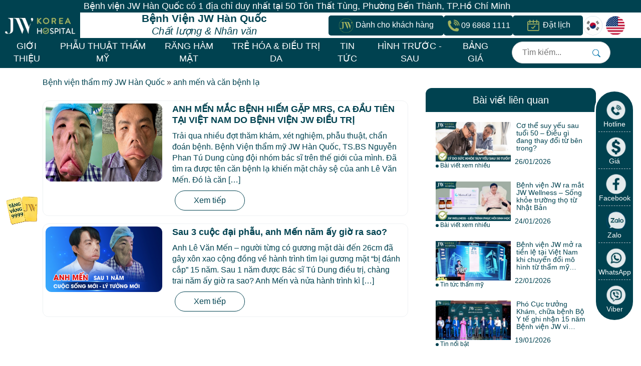

--- FILE ---
content_type: text/html; charset=UTF-8
request_url: https://thammyhanquoc.vn/tag/anh-men-va-can-benh-la
body_size: 28805
content:

<!DOCTYPE html>
<html lang="vi">
<head>
    <meta charset="UTF-8">
    <meta http-equiv="X-UA-Compatible" content="IE=edge">
    <meta name="viewport" content="width=device-width, initial-scale=1" />
    <link rel="shortcut icon" type="image/x-icon" href="https://thammyhanquoc.vn/wp-content/uploads/2025/07/cropped-android-chrome-512x512-1-1.png">
    <meta property="og:locale" content="vi_VN">
    <meta property="og:type" content="article">
    <meta property="og:image:width" content="1200">
    <meta property="og:image:height" content="628">
        <meta property="og:url" content="https://thammyhanquoc.vn/tin-tuc-tham-my/anh-men-mac-benh-hiem-gap-mrs,-ca-dau-tien-tai-viet-nam-do-benh-vien-jw-dieu-tri.html">
    <meta property="og:title" content="ANH MẾN MẮC BỆNH HIẾM GẶP MRS, CA ĐẦU TIÊN TẠI VIỆT NAM DO BỆNH VIỆN JW ĐIỀU TRỊ">
    <meta property="og:description" content="Trải qua nhiều đợt thăm khám, xét nghiệm, phẫu thuật, chẩn đoán bệnh. Bệnh Viện thẩm mỹ JW Hàn Quốc, TS.BS Nguyễn Phan Tú Dung cùng đội nhóm bác sĩ trên thế giới của mình. Đã tìm ra được tên căn bệnh lạ khiến mặt chảy sệ của anh Lê Văn Mến. Đó là căn [&hellip;]">
    <meta property="og:image" content="https://thammyhanquoc.vn/wp-content/uploads/2020/11/1-e1604631171583.png">
    <meta name="twitter:card" content="summary">
    <meta name="twitter:title" content="ANH MẾN MẮC BỆNH HIẾM GẶP MRS, CA ĐẦU TIÊN TẠI VIỆT NAM DO BỆNH VIỆN JW ĐIỀU TRỊ">
    <meta name="twitter:description" content="Trải qua nhiều đợt thăm khám, xét nghiệm, phẫu thuật, chẩn đoán bệnh. Bệnh Viện thẩm mỹ JW Hàn Quốc, TS.BS Nguyễn Phan Tú Dung cùng đội nhóm bác sĩ trên thế giới của mình. Đã tìm ra được tên căn bệnh lạ khiến mặt chảy sệ của anh Lê Văn Mến. Đó là căn [&hellip;]">
    <meta name="twitter:image" content="https://thammyhanquoc.vn/wp-content/uploads/2020/11/1-e1604631171583.png">
    <meta name='dmca-site-verification' content='NCs4ZERSK252NUlSbm5Xb2ZEVnpEY2c1Y0NmU3ZiNy9oeXFZcE1SY3pJTT01' />
        
    <link rel="preconnect" href="https://chatbox-embed-sdk.botbanhang.vn">

    <meta name='robots' content='index, follow, max-image-preview:large, max-snippet:-1, max-video-preview:-1' />
<link rel='preconnect' href='https://cdn.jsdelivr.net/npm/flatpickr' >
<link rel='dns-prefetch' href='//cdnjs.cloudflare.com'>
<link rel='dns-prefetch' href='//code.jquery.com'>
    <link rel="preconnect" href="https://www.googletagmanager.com" crossorigin>
    <link rel="preconnect" href="https://www.google-analytics.com" crossorigin>
    <link rel="preconnect" href="https://connect.facebook.net" crossorigin>
    <link rel="dns-prefetch" href="https://www.googletagmanager.com">
    
    
	<!-- This site is optimized with the Yoast SEO plugin v26.8 - https://yoast.com/product/yoast-seo-wordpress/ -->
	<title>anh mến và căn bệnh lạ - Bệnh viện JW</title><link rel="preload" href="https://thammyhanquoc.vn/wp-content/themes/jw-zw/assets/new-version/images/logo-bvjw-main-menu-new.webp" as="image" fetchpriority="high" /><link rel="preload" href="https://thammyhanquoc.vn/wp-content/themes/jw-zw/assets/images/home/icon-logo-contact.webp" as="image" fetchpriority="high" /><link rel="preload" href="https://thammyhanquoc.vn/wp-content/themes/jw-zw/assets/images/home/icon-phone-80x80px.webp" as="image" fetchpriority="high" /><link rel="preload" href="https://thammyhanquoc.vn/wp-includes/js/jquery/jquery.min.js" as="script"><link rel="preload" href="https://thammyhanquoc.vn/wp-content/themes/jw-zw/libs/font-awesome/webfonts/fa-v4compatibility.woff2" as="font" type="font/woff2" crossorigin><link rel="preload" href="https://thammyhanquoc.vn/wp-includes/js/jquery/jquery.min.js?ver=3.7.1" as="script"><link rel="preload" href="https://thammyhanquoc.vn/wp-content/cache/perfmatters/thammyhanquoc.vn/css/tag.used.css?ver=1769267612" as="style" /><link rel="stylesheet" id="perfmatters-used-css" href="https://thammyhanquoc.vn/wp-content/cache/perfmatters/thammyhanquoc.vn/css/tag.used.css?ver=1769267612" media="all" />
	<link rel="canonical" href="https://thammyhanquoc.vn/tag/anh-men-va-can-benh-la" />
	<meta property="og:locale" content="vi_VN" />
	<meta property="og:type" content="article" />
	<meta property="og:title" content="anh mến và căn bệnh lạ - Bệnh viện JW" />
	<meta property="og:url" content="https://thammyhanquoc.vn/tag/anh-men-va-can-benh-la" />
	<meta property="og:site_name" content="Bệnh viện thẩm mỹ JW Hàn Quốc - TS.BS Nguyễn Phan Tú Dung" />
	<meta property="og:image" content="https://thammyhanquoc.vn/wp-content/uploads/2019/12/ogimage.jpg" />
	<meta property="og:image:width" content="1200" />
	<meta property="og:image:height" content="630" />
	<meta property="og:image:type" content="image/jpeg" />
	<meta name="twitter:card" content="summary_large_image" />
	<meta name="twitter:site" content="@drdunghanquoc" />
	<script type="application/ld+json" class="yoast-schema-graph">{"@context":"https://schema.org","@graph":[{"@type":"CollectionPage","@id":"https://thammyhanquoc.vn/tag/anh-men-va-can-benh-la","url":"https://thammyhanquoc.vn/tag/anh-men-va-can-benh-la","name":"anh mến và căn bệnh lạ - Bệnh viện JW","isPartOf":{"@id":"https://thammyhanquoc.vn/#website"},"primaryImageOfPage":{"@id":"https://thammyhanquoc.vn/tag/anh-men-va-can-benh-la#primaryimage"},"image":{"@id":"https://thammyhanquoc.vn/tag/anh-men-va-can-benh-la#primaryimage"},"thumbnailUrl":"https://thammyhanquoc.vn/wp-content/uploads/2020/11/1-e1604631171583.png","breadcrumb":{"@id":"https://thammyhanquoc.vn/tag/anh-men-va-can-benh-la#breadcrumb"},"inLanguage":"vi"},{"@type":"ImageObject","inLanguage":"vi","@id":"https://thammyhanquoc.vn/tag/anh-men-va-can-benh-la#primaryimage","url":"https://thammyhanquoc.vn/wp-content/uploads/2020/11/1-e1604631171583.png","contentUrl":"https://thammyhanquoc.vn/wp-content/uploads/2020/11/1-e1604631171583.png","width":700,"height":467,"caption":"bệnh MRS căn bệnh lạ"},{"@type":"BreadcrumbList","@id":"https://thammyhanquoc.vn/tag/anh-men-va-can-benh-la#breadcrumb","itemListElement":[{"@type":"ListItem","position":1,"name":"Bệnh viện thẩm mỹ JW Hàn Quốc","item":"https://thammyhanquoc.vn/"},{"@type":"ListItem","position":2,"name":"anh mến và căn bệnh lạ"}]},{"@type":"WebSite","@id":"https://thammyhanquoc.vn/#website","url":"https://thammyhanquoc.vn/","name":"Bệnh viện thẩm mỹ JW Hàn Quốc - TS.BS Nguyễn Phan Tú Dung","description":"","potentialAction":[{"@type":"SearchAction","target":{"@type":"EntryPoint","urlTemplate":"https://thammyhanquoc.vn/?s={search_term_string}"},"query-input":{"@type":"PropertyValueSpecification","valueRequired":true,"valueName":"search_term_string"}}],"inLanguage":"vi"}]}</script>
	<!-- / Yoast SEO plugin. -->



    <style>
        /* Reserve space for icons before font loads */
        .fa, .fas, .far, .fab {
            display: inline-block;
            width: 1em;
            text-align: center;
        }

        /* Prevent FOUT/FOIT */
        @font-face {
            font-family: 'Font Awesome 6 Free';
            font-display: swap; /* Show fallback immediately */
        }
    </style>
    <style id='wp-img-auto-sizes-contain-inline-css'>
img:is([sizes=auto i],[sizes^="auto," i]){contain-intrinsic-size:3000px 1500px}
/*# sourceURL=wp-img-auto-sizes-contain-inline-css */
</style>
<link rel="stylesheet" id="bundle-vendor/owl-css-css" media="all" data-pmdelayedstyle="https://thammyhanquoc.vn/wp-content/themes/jw-zw/build/vendor/owl.css?ver=1763537493">
<link rel="stylesheet" id="bundle-main-css-css" media="all" data-pmdelayedstyle="https://thammyhanquoc.vn/wp-content/themes/jw-zw/build/main.css?ver=1769162359">
<link rel="stylesheet" id="bootstrap-css-css" media="all" data-pmdelayedstyle="https://thammyhanquoc.vn/wp-content/themes/jw-zw/libs/bootstrap/css/bootstrap.min.css?ver=1755655696">
<link rel="stylesheet" id="font-awesome-css" media="all" data-pmdelayedstyle="https://thammyhanquoc.vn/wp-content/themes/jw-zw/libs/font-awesome/css/font-awesome.min.css?ver=1758274494">
<link rel="stylesheet" id="font-awesome-v4-css" media="all" data-pmdelayedstyle="https://thammyhanquoc.vn/wp-content/themes/jw-zw/libs/font-awesome/css/v4-shims.min.css?ver=1758274494">
<link rel="stylesheet" id="owl-animate-css" media="all" data-pmdelayedstyle="https://thammyhanquoc.vn/wp-content/themes/jw-zw/libs/owlcarousel/animate.css?ver=1755655696">
<link rel="stylesheet" id="ZW-style-css" media="all" data-pmdelayedstyle="https://thammyhanquoc.vn/wp-content/themes/jw-zw/style.css?ver=1768021231">
<style id='classic-theme-styles-inline-css'>
/*! This file is auto-generated */
.wp-block-button__link{color:#fff;background-color:#32373c;border-radius:9999px;box-shadow:none;text-decoration:none;padding:calc(.667em + 2px) calc(1.333em + 2px);font-size:1.125em}.wp-block-file__button{background:#32373c;color:#fff;text-decoration:none}
/*# sourceURL=/wp-includes/css/classic-themes.min.css */
</style>
<link rel="stylesheet" id="toc-screen-css" media="all" data-pmdelayedstyle="https://thammyhanquoc.vn/wp-content/plugins/table-of-contents-plus/screen.min.css?ver=2411.1">
<style id='toc-screen-inline-css'>
div#toc_container {background: #ececec;border: 1px solid #00497e;}div#toc_container ul li {font-size: 100%;}div#toc_container p.toc_title {color: #5fb435;}div#toc_container p.toc_title a,div#toc_container ul.toc_list a {color: #00497e;}div#toc_container p.toc_title a:hover,div#toc_container ul.toc_list a:hover {color: #5fb435;}div#toc_container p.toc_title a:hover,div#toc_container ul.toc_list a:hover {color: #5fb435;}div#toc_container p.toc_title a:visited,div#toc_container ul.toc_list a:visited {color: #5fb435;}
/*# sourceURL=toc-screen-inline-css */
</style>
<link rel="stylesheet" id="tablepress-default-css" media="all" data-pmdelayedstyle="https://thammyhanquoc.vn/wp-content/tablepress-combined.min.css?ver=29">
<script src="https://thammyhanquoc.vn/wp-includes/js/jquery/jquery.min.js?ver=3.7.1" id="jquery-core-js"></script>
<link rel="icon" href="https://thammyhanquoc.vn/wp-content/uploads/2025/07/cropped-android-chrome-512x512-1-1-32x32.png" sizes="32x32" />
<link rel="icon" href="https://thammyhanquoc.vn/wp-content/uploads/2025/07/cropped-android-chrome-512x512-1-1-192x192.png" sizes="192x192" />
<link rel="apple-touch-icon" href="https://thammyhanquoc.vn/wp-content/uploads/2025/07/cropped-android-chrome-512x512-1-1-180x180.png" />
<meta name="msapplication-TileImage" content="https://thammyhanquoc.vn/wp-content/uploads/2025/07/cropped-android-chrome-512x512-1-1-270x270.png" />
		<style id="wp-custom-css">
			.float-ck {display:none}
.info-box ul, li menu-item-13292 {display: none;}		</style>
		<noscript><style>.perfmatters-lazy[data-src]{display:none !important;}</style></noscript><style>.perfmatters-lazy-youtube{position:relative;width:100%;max-width:100%;height:0;padding-bottom:56.23%;overflow:hidden}.perfmatters-lazy-youtube img{position:absolute;top:0;right:0;bottom:0;left:0;display:block;width:100%;max-width:100%;height:auto;margin:auto;border:none;cursor:pointer;transition:.5s all;-webkit-transition:.5s all;-moz-transition:.5s all}.perfmatters-lazy-youtube img:hover{-webkit-filter:brightness(75%)}.perfmatters-lazy-youtube .play{position:absolute;top:50%;left:50%;right:auto;width:68px;height:48px;margin-left:-34px;margin-top:-24px;background:url(https://thammyhanquoc.vn/wp-content/plugins/perfmatters/img/youtube.svg) no-repeat;background-position:center;background-size:cover;pointer-events:none;filter:grayscale(1)}.perfmatters-lazy-youtube:hover .play{filter:grayscale(0)}.perfmatters-lazy-youtube iframe{position:absolute;top:0;left:0;width:100%;height:100%;z-index:99}.perfmatters-lazy.pmloaded,.perfmatters-lazy.pmloaded>img,.perfmatters-lazy>img.pmloaded,.perfmatters-lazy[data-ll-status=entered]{animation:500ms pmFadeIn}@keyframes pmFadeIn{0%{opacity:0}100%{opacity:1}}body .perfmatters-lazy-css-bg:not([data-ll-status=entered]),body .perfmatters-lazy-css-bg:not([data-ll-status=entered]) *,body .perfmatters-lazy-css-bg:not([data-ll-status=entered])::before,body .perfmatters-lazy-css-bg:not([data-ll-status=entered])::after,body .perfmatters-lazy-css-bg:not([data-ll-status=entered]) *::before,body .perfmatters-lazy-css-bg:not([data-ll-status=entered]) *::after{background-image:none!important;will-change:transform;transition:opacity 0.025s ease-in,transform 0.025s ease-in!important;}</style></head>

<div class="modal-overlay" id="modalOverlayt3">
    <div class="modal-contentt3">
        <span class="close-modal-btn-3">&times;</span>
        <div class="modal-form-absolute">
            <h3 class="modal-content-title open-modal-btn-3">ĐẶT LỊCH KHÁM MIỄN PHÍ</h3>
            <form method="post" class="subscribe-form-main-t3">
    <div class="modal-form-input">
        <input type="text" name="fullname" placeholder="Họ Và Tên" required>
    </div>
    <div class="modal-form-input">
        <input type="tel" name="phone" placeholder="Số Điện Thoại" required>
    </div>

    <input type="hidden" name="source" value="trang-chu">
    <input type="hidden" name="city" value="tag/anh-men-va-can-benh-la">

    <div class="modal-form-select">
        <div class="modal-form-select-left">
            <select class="select-khoa" name="servicekhoa" required>
                <option value="khong_chon_khoa">Chọn Chuyên Khoa</option>
                <option value="phau_thuat_tham_my">Phẫu thuật thẩm mỹ</option>
                <option value="tre_hoa_dieu_tri_da">Trẻ hóa & Điều trị da</option>
                <option value="rang_ham_mat">Răng hàm mặt</option>
                <option value="ngoai_tong_quat">Ngoại tổng quát</option>
                <option value="noi_tong_quat">Nội tổng quát</option>
                <option value="dich_vu_khac">Dịch vụ khác</option>
                <option value="khac">Khác</option>
            </select>
        </div>
        <div class="modal-form-select-right">
            <select class="select-dichvu" name="service" required>
                <option value="Không chọn">Chọn Dịch Vụ</option>
            </select>
        </div>
    </div>

    <div class="modal-form-text-center">
        <button type="button" name="submit_single_form" class="modal-form-button">ĐĂNG KÝ</button>
    </div>
</form>
        </div>
    </div>
</div>
<body class="archive tag tag-anh-men-va-can-benh-la tag-2606 wp-theme-jw-zw" data-post-id="143171">
    <div class="wrapper">
        <div class="text-even-top-main">
            <div id="text-even-top">
                <p>Bệnh viện JW Hàn Quốc có 1 địa chỉ duy nhất tại 50 Tôn Thất Tùng, Phường Bến Thành, TP.Hồ Chí Minh</p>
            </div>
        </div>
        <header class="main-head height_menu_nav_06">
            <div class="container-t5">
                <div class="nav_menu_nn_n">
                    <div class="nav_menu_top_flex_06">
                        <div class="nav_menu_top_n_15_06">
                            <div class="nav_menu_top_n_27_05">
                                <a href="https://thammyhanquoc.vn" title="Bệnh viện thẩm mỹ JW Hàn Quốc &#8211; TS.BS Nguyễn Phan Tú Dung"><img data-perfmatters-preload loading="eager" fetchpriority="high" class="nav_menu_top_n_15_06_img" src="https://thammyhanquoc.vn/wp-content/themes/jw-zw/assets/new-version/images/logo-bvjw-main-menu-new.webp" alt="Bệnh viện thẩm mỹ JW Hàn Quốc &#8211; TS.BS Nguyễn Phan Tú Dung"></a>
                            </div>

                            <div class="nav_menu_top_n_text_title">
                                <h2>Bệnh Viện JW Hàn Quốc</h2>
                                <em>Chất lượng & Nhân văn</em>
                            </div>

                            <div class="nav_menu_top_n_22_06_user_box">
                                <div class="nav_item_mini_user_new_21062024 nav-menu-title-users272025">
                                    <p class="nav-menu-title-users">
                                        <img data-perfmatters-preload loading="eager" fetchpriority="high" src="https://thammyhanquoc.vn/wp-content/themes/jw-zw/assets/images/home/icon-logo-contact.webp" alt="Logo JW" class="icon-user-jw">
                                        <span>Dành cho khách hàng</span>
                                    </p>

                                    <ul class="nav_item_mini_user_child_new_21062024">
                                        <li>
                                            <a href="javascript:void(0);" class="open-modal-btn-3" title="dang-ky-dich-vu"><p>Đăng ký dịch vụ</p></a>
                                        </li>
                                        <li>
                                            <a href="https://thammyhanquoc.vn/thong-tin-lien-he-benh-vien-jw" title="thong-tin-lien-he"><p>Liên hệ</p></a>
                                        </li>
                                        <li>
                                            <a href="https://thammyhanquoc.vn/co-so-vat-chat-benh-vien-jw" title="co-so-vat-chat"><p>Cơ sở vật chất</p></a>
                                        </li>
                                        <li>
                                            <a href="https://thammyhanquoc.vn/benh-vien-jw-cong-khai-quy-trinh-phau-thuat-tham-my-chuan-5-sao" title="quy-trinh-phau-thuat"><p>Quy trình phẫu thuật</p></a>
                                        </li>
                                        <li>
                                            <a href="https://thammyhanquoc.vn/10-loi-ich-khach-hang-jw" title="quyen-loi-khach-hang"><p>Quyền lợi khách hàng</p></a>
                                        </li>
                                        <li>
                                            <a href="https://thammyhanquoc.vn/nhan-sac-moi-khoi-dau-moi" title="nhang-sac-moi-khoi-dau-moi"><p>Nhan sắc mới - Khởi đầu mới</p></a>
                                        </li>
                                    </ul>
                                  </div>
                                <div class="nav_menu_top_n_27_05_icon_phone">
                                   <p class="nav-menu-title-users-phone">
                                        <a href="tel:096868681111" style="color: #fff;display: flex;align-items: center;gap: 5px;">
                                            <img data-perfmatters-preload loading="eager" fetchpriority="high" src="https://thammyhanquoc.vn/wp-content/themes/jw-zw/assets/images/home/icon-phone-80x80px.webp" alt="icon-phone-bvjw-nav-header-contact" class="icon-phone-jw">
                                            <span>09&#160;6868&#160;1111</span>
                                        </a>
                                    </p>
                                </div>
                                <div class="nav_item_mini_user_new_21062024 nav-menu-title-users272025 nav-menu-title-order272025">
                                    <p class="nav-menu-title-order open-modal-btn-3">
                                        <img loading="eager" fetchpriority="high" src="https://thammyhanquoc.vn/wp-content/themes/jw-zw/assets/images/home/icon-appointment.webp" alt="icon-benhvienjw-nav-header-contact" class="icon-appointment-jw">
                                        <span>Đặt lịch</span>
                                    </p>
                                </div>
                                <div class="nav_menu_top_n_15_06_icon_m">
                                    <a href="https://benhvienjw.vn/" target="_blank" rel="nofollow">
                                        <div class="icon-language">
                                            <img loading="eager" fetchpriority="high" src="https://thammyhanquoc.vn/wp-content/themes/jw-zw/assets/images/home/bvjw-icon-korea-n-80x80.png" alt="nation-korea">
                                        </div>
                                    </a>
                                    <a href="https://eng.thammyhanquoc.vn/" target="_blank" rel="nofollow">
                                        <div class="icon-language">
                                            <img loading="eager" fetchpriority="high" src="https://thammyhanquoc.vn/wp-content/themes/jw-zw/assets/images/home/icon-nation-us-80x80.png" alt="nation-us">
                                        </div>
                                    </a>
                                </div>
                            </div>
                        </div>
                    </div>
                </div>
            </div>
            <div class="container-t5-background">
                <style>.miniMenunone >.sub-menu{opacity: 0;}</style>
                <div class="nav_menu_body_n_15_06 container-t5">
                    <div class="menu-main">
                        <ul class="nav_menu_ul_body">
                            <li id="menu-item-163768" class="menuli mini-menu"> <a href="#">GIỚI THIỆU</a><div class="sub-menu"><div class="row clearfix"><div class="col-md-12 sub-menu-col"><div class="submenu-title"><div class="submenu-text"><a href="/thong-tin-benh-vien-jw-han-quoc" title="BỆNH VIỆN JW HÀN QUỐC">BỆNH VIỆN JW HÀN QUỐC</a></div></div><ul class="submenu-content"><li id="menu-item-163766"> <a href="/co-so-vat-chat-benh-vien-jw" title="Cơ sở vật chất">Cơ sở vật chất</a></li><li id="menu-item-59292"> <a href="/gioi-thieu/hoat-dong/benh-vien-tham-my-5-sao-chuan-han-dau-tien-dat-iso-90012008.html" title="Về  Chúng Tôi">Về  Chúng Tôi</a></li><li id="menu-item-163762"> <a href="/thong-tin-benh-vien-jw-han-quoc#doctorProfile" title="Đội Ngũ Bác Sĩ">Đội Ngũ Bác Sĩ</a></li><li id="menu-item-163764"> <a href="/benh-vien-tham-my-jw-han-quoc-hon-15-nam-nang-tam-nhan-sac-viet.html" title="Thành Tựu Bệnh Viện">Thành Tựu Bệnh Viện</a></li><li id="menu-item-163763"> <a href="/10-loi-ich-khach-hang-jw" title="Quyền lợi khách hàng">Quyền lợi khách hàng</a></li></ul></div></div></div></li><li id="menu-item-167523" class="menuli "> <a href="#">DÀNH CHO KHÁCH HÀNG</a><div class="sub-menu"><div class="row clearfix"><div class="col-md-12 sub-menu-col"><div class="submenu-title"><div class="submenu-text"><a href="#" title="DÀNH CHO KHÁCH HÀNG">DÀNH CHO KHÁCH HÀNG</a></div></div><ul class="submenu-content"><li id="menu-item-167524"> <a href="/thong-tin-lien-he-benh-vien-jw" title="Liên hệ">Liên hệ</a></li><li id="menu-item-167525"> <a href="/co-so-vat-chat-benh-vien-jw" title="Cơ sở vật chất">Cơ sở vật chất</a></li><li id="menu-item-167526"> <a href="/benh-vien-jw-cong-khai-quy-trinh-phau-thuat-tham-my-chuan-5-sao" title="Quy trình phẫu thuật">Quy trình phẫu thuật</a></li><li id="menu-item-167527"> <a href="/10-loi-ich-khach-hang-jw" title="Quyền lợi khách hàng">Quyền lợi khách hàng</a></li><li id="menu-item-167528"> <a href="/nhan-sac-moi-khoi-dau-moi" title="Nhan sắc mới khởi đầu mới">Nhan sắc mới khởi đầu mới</a></li></ul></div></div></div></li><li id="menu-item-163668" class="menuli "> <a href="/category/tin-tuc-tham-my">PHẪU THUẬT THẨM MỸ</a><div class="sub-menu"><div class="row clearfix"><div class="colx5 sub-menu-col"><div class="submenu-title"><div class="submenu-text"><a href="/phau-thuat-tham-my/tham-my-mui" title="NÂNG MŨI">NÂNG MŨI</a></div></div><ul class="submenu-content"><li id="menu-item-59171"> <a href="/nang-mui/nang-mui-s-line-bi-quyet-tao-dang-mui-dep-chuan-han.html" title="Nâng mũi S Line">Nâng mũi S Line</a></li><li id="menu-item-163695"> <a href="/nang-mui/nang-mui-s-line-plus-dep-tinh-te-den-tung-goc-nhin.html" title="Nâng mũi S Line Plus">Nâng mũi S Line Plus</a></li><li id="menu-item-163696"> <a href="/nang-mui/nang-mui-bang-sun-suon-tu-than.html" title="Nâng mũi sụn sườn">Nâng mũi sụn sườn</a></li><li id="menu-item-163698"> <a href="/nang-mui/phau-thuat-nang-mui-nam.html" title="Nâng mũi nam giới">Nâng mũi nam giới</a></li><li id="menu-item-163697"> <a href="/tin-tuc-tham-my/nang-mui-han-quoc-bac-si-tu-dung.html" title="Nâng mũi Hàn Quốc">Nâng mũi Hàn Quốc</a></li><li id="menu-item-163699"> <a href="/nang-mui/chinh-sua-mui-hong-sau-nang-bang-cach-nao.html" title="Chỉnh sửa mũi hỏng">Chỉnh sửa mũi hỏng</a></li></ul></div><div class="colx5 sub-menu-col"><div class="submenu-title"><div class="submenu-text"><a href="/phau-thuat-tham-my/tham-my-mat" title="CẮT MẮT">CẮT MẮT</a></div></div><ul class="submenu-content"><li id="menu-item-163701"> <a href="/tham-my-mat/cat-mat-hai-mi" title="Cắt mắt hai mí">Cắt mắt hai mí</a></li><li id="menu-item-163702"> <a href="/phau-thuat-tham-my/tham-my-mat/tham-my-mat-circle-eye/tham-my-mat-to-cung-chuyen-gia-hang-dau-chau.html" title="Thẩm mỹ mắt to">Thẩm mỹ mắt to</a></li><li id="menu-item-163703"> <a href="/tham-my-mat/lay-mo-mi-mat.html" title="Lấy mỡ mí mắt">Lấy mỡ mí mắt</a></li><li id="menu-item-163704"> <a href="/tham-my-mat/bam-mi-han-quoc.html" title="Bấm mí Hàn Quốc">Bấm mí Hàn Quốc</a></li><li id="menu-item-163705"> <a href="/tham-my-mat/cat-mi-mat-hong" title="Cắt mí mắt hỏng">Cắt mí mắt hỏng</a></li></ul></div><div class="colx5 sub-menu-col"><div class="submenu-title"><div class="submenu-text"><a href="/phau-thuat-tham-my/phau-thuat-ham-mat" title="HÀM MẶT">HÀM MẶT</a></div></div><ul class="submenu-content"><li id="menu-item-163707"> <a href="/phau-thuat-ham-mat/phau-thuat-ham-ho.html" title="Phẫu thuật hàm hô">Phẫu thuật hàm hô</a></li><li id="menu-item-163708"> <a href="/phau-thuat-ham-mat/phau-thuat-ham-mom.html" title="Phẫu thuật hàm móm">Phẫu thuật hàm móm</a></li><li id="menu-item-163709"> <a href="/phau-thuat-ham-mat/got-mat-v-line-la-gi.html" title="Gọt mặt V Line">Gọt mặt V Line</a></li><li id="menu-item-163710"> <a href="/phau-thuat-ham-mat/ha-go-ma.html" title="Hạ gò má">Hạ gò má</a></li><li id="menu-item-163711"> <a href="/don-thai-duong-cai-thien-dien-mao-chi-sau-30-phut-tai-benh-vien-jw.html" title="Độn thái dương">Độn thái dương</a></li></ul></div><div class="colx5 sub-menu-col"><div class="submenu-title"><div class="submenu-text"><a href="/phau-thuat-tham-my/nang-nguc" title="NÂNG NGỰC">NÂNG NGỰC</a></div></div><ul class="submenu-content"><li id="menu-item-163713"> <a href="/nang-nguc/nang-nguc-noi-soi" title="Nâng ngực nội soi">Nâng ngực nội soi</a></li><li id="menu-item-163714"> <a href="/nang-nguc-golden-line-xu-huong-tham-my-nguc-2024.html" title="Nâng ngực Golden Line">Nâng ngực Golden Line</a></li><li id="menu-item-163715"> <a href="/nang-nguc/nang-nguc-nano-chip-giot-nuoc-4-0.html" title="Nâng Ngực Nano Chip">Nâng Ngực Nano Chip</a></li><li id="menu-item-163716"> <a href="/nang-nguc-nano-chip-3d-tai-tao-vong-mot-cang-tron-quyen-ru-tai-jw.html" title="Nâng ngực Nano chip 3D">Nâng ngực Nano chip 3D</a></li></ul></div><div class="colx5 sub-menu-col"><div class="submenu-title"><div class="submenu-text"><a href="/phau-thuat-tham-my/hut-mo" title="GIẢM BÉO">GIẢM BÉO</a></div></div><ul class="submenu-content"><li id="menu-item-163718"> <a href="/hut-mo/hut-mo-bung-gia-bao-nhieu.html" title="Hút mỡ bụng">Hút mỡ bụng</a></li><li id="menu-item-163719"> <a href="/hut-mo-bung-body-jet-co-an-toan-khong.html" title="Hút Mỡ Bụng Body Jet">Hút Mỡ Bụng Body Jet</a></li><li id="menu-item-163720"> <a href="/hut-mo/hut-mo-bap-tay-co-nguy-hiem-khong.html" title="Hút mỡ bắp tay">Hút mỡ bắp tay</a></li><li id="menu-item-163721"> <a href="/tu-van/hut-mo-bap-chan.html" title="Hút mỡ bắp chân">Hút mỡ bắp chân</a></li><li id="menu-item-163722"> <a href="/tham-my-vong-2/cang-da-bung-khong-can-phau-thuat.html" title="Căng da bụng">Căng da bụng</a></li><li id="menu-item-163723"> <a href="/cang-da-dui.html" title="Căng da đùi">Căng da đùi</a></li></ul></div></div></div></li><li id="menu-item-163669" class="menuli "> <a href="/category/nha-khoa">RĂNG HÀM MẶT</a><div class="sub-menu"><div class="row clearfix"><div class="col-md-3 sub-menu-col"><div class="submenu-title"><div class="submenu-text"><a href="/category/nha-khoa" title="CẤY GHÉP IMPLANT">CẤY GHÉP IMPLANT</a></div></div><ul class="submenu-content"><li id="menu-item-41768"> <a href="/cay-ghep-implant-ky-thuat-so-4-0.html" title="Cấy ghép lmplant kỹ thuật số 4.0">Cấy ghép lmplant kỹ thuật số 4.0</a></li><li id="menu-item-41769"> <a href="/cong-nghe-phuc-hinh-rang-uu-viet-tu-cay-ghep-implant-nuoc-thuy-si.html" title="Cấy ghép lmplant nước">Cấy ghép lmplant nước</a></li><li id="menu-item-59178"> <a href="/trong-rang-implant-tuc-thi-phuc-hoi-rang-mat,-an-nhai-ben-vung-tai-jw.html" title="Cấy ghép lmplant tức thì">Cấy ghép lmplant tức thì</a></li><li id="menu-item-59170"> <a href="/cay-ghep-implant-all-on-4-all-on-6-dem-lai-nu-cuoi-cho-hang-nghin-nguoi-mat-rang.html" title="Cấy ghép All On 4, All On 6">Cấy ghép All On 4, All On 6</a></li><li id="menu-item-163674"> <a href="/cay-ghep-implant-ung-dung-mang-prp.html" title="Cấy ghép Implant ứng dụng màng tế bào">Cấy ghép Implant ứng dụng màng tế bào</a></li></ul></div><div class="col-md-3 sub-menu-col"><div class="submenu-title"><div class="submenu-text"><a href="/category/nha-khoa" title="NIỀNG RĂNG">NIỀNG RĂNG</a></div></div><ul class="submenu-content"><li id="menu-item-163675"> <a href="/bai-viet-xem-nhieu/nieng-rang-smart-la-gi-giai-ma-con-sot-nieng-vo-hinh-thay-doi-ngoai-hinh.html" title="Niềng răng SMART">Niềng răng SMART</a></li><li id="menu-item-163676"> <a href="/nha-khoa/nieng-rang-trong-suot-ai-co-an-duoc-khong.html" title="Niềng răng trong suốt AI">Niềng răng trong suốt AI</a></li><li id="menu-item-163677"> <a href="/nieng-rang-ky-thuat-so-4-0.html" title="Niềng răng kỹ thuật số 4.0">Niềng răng kỹ thuật số 4.0</a></li><li id="menu-item-163678"> <a href="/nieng-rang-mac-cai-su.html" title="Niềng răng mắc cài sứ">Niềng răng mắc cài sứ</a></li><li id="menu-item-163680"> <a href="/nha-khoa/nieng-rang-invisalign-co-nho-rang-khong.html" title="Niềng răng lnvisalign">Niềng răng lnvisalign</a></li><li id="menu-item-163681"> <a href="/nieng-rang-mat-trong.html" title="Niềng răng mặt trong">Niềng răng mặt trong</a></li></ul></div><div class="col-md-3 sub-menu-col"><div class="submenu-title"><div class="submenu-text"><a href="/category/nha-khoa" title="RĂNG SỨ THẨM MỸ">RĂNG SỨ THẨM MỸ</a></div></div><ul class="submenu-content"><li id="menu-item-163682"> <a href="/boc-rang-su-ky-thuat-so-cong-nghe-4.0-cho-nu-cuoi-deu-dep-chuan-xac.html" title="Bọc răng sứ kỹ thuật số 4.0">Bọc răng sứ kỹ thuật số 4.0</a></li><li id="menu-item-163683"> <a href="/boc-rang-su.html" title="Bọc răng sứ">Bọc răng sứ</a></li><li id="menu-item-163684"> <a href="/dan-su-veneer.html" title="Dán sứ Veneer">Dán sứ Veneer</a></li><li id="menu-item-163685"> <a href="/boc-rang-toan-su-lava-3m.html" title="Bọc răng sứ Lava 3M">Bọc răng sứ Lava 3M</a></li><li id="menu-item-163686"> <a href="/boc-rang-su-zirconia.html" title="Bọc răng sứ Zirconia">Bọc răng sứ Zirconia</a></li><li id="menu-item-163687"> <a href="/tin-tuc-tham-my/rang-su-lisi-bi-quyet-tai-tao-nu-cuoi-nang-tam-dang-cap.html" title="Bọc răng sứ Lisi">Bọc răng sứ Lisi</a></li><li id="menu-item-169402"> <a href="/rang-su-kim-cuong-jw-diamond-smile-nu-cuoi-dep-tinh-te-chuan-gioi-thuong-luu.html" title="Răng sứ JW Diamond Smile">Răng sứ JW Diamond Smile</a></li></ul></div><div class="col-md-3 sub-menu-col"><div class="submenu-title"><div class="submenu-text"><a href="/category/nha-khoa" title="NHA KHOA TỔNG QUÁT">NHA KHOA TỔNG QUÁT</a></div></div><ul class="submenu-content"><li id="menu-item-163688"> <a href="/tay-trang-rang-led-bleaching.html" title="Tẩy trắng răng">Tẩy trắng răng</a></li><li id="menu-item-163689"> <a href="/nha-khoa-tre-em.html" title="Nha khoa trẻ em">Nha khoa trẻ em</a></li><li id="menu-item-163690"> <a href="/nho-rang-khon.html" title="Nhổ răng khôn">Nhổ răng khôn</a></li><li id="menu-item-163691"> <a href="/chua-cuoi-ho-loi.html" title="Chữa cười hở lợi">Chữa cười hở lợi</a></li></ul></div></div></div></li><li id="menu-item-163667" class="menuli "> <a href="/skincare">TRẺ HÓA & ĐIỀU TRỊ DA</a><div class="sub-menu"><div class="row clearfix"><div class="col-md-3 sub-menu-col"><div class="submenu-title"><div class="submenu-text"><a href="#" title="THẨM MỸ KHÔNG PHẪU THUẬT">THẨM MỸ KHÔNG PHẪU THUẬT</a></div></div><ul class="submenu-content"><li id="menu-item-163725"> <a href="/cay-mo/cay-mo-mat-baby-face-tre-hoa-toan-dien-ben-vung-10-nam.html" title="Cấy mỡ mặt Baby Face">Cấy mỡ mặt Baby Face</a></li><li id="menu-item-163726"> <a href="/cay-mo-mat-multi-bi-quyet-cho-ve-dep-khong-tuoi.html" title="Cấy mỡ mặt Multi">Cấy mỡ mặt Multi</a></li><li id="menu-item-163727"> <a href="/bai-viet-xem-nhieu/meso-baby-skin-bi-quyet-lan-da-cang-mong-min-mang.html" title="Tiêm Meso Baby Skin">Tiêm Meso Baby Skin</a></li><li id="menu-item-163728"> <a href="/bai-viet-xem-nhieu/ra-mat-cong-nghe-meso-c2-baby-face---xu-huong-lam-dep-khong-xam-lan.html" title="Tiêm Meso C2 15 In 1">Tiêm Meso C2 15 In 1</a></li><li id="menu-item-169481"> <a href="/cang-da-mat-smas-pro-tai-jw-tre-hoa-toan-dien-giu-net-tu-nhien.html" title="Căng da mặt SMAS PRO">Căng da mặt SMAS PRO</a></li></ul></div><div class="col-md-3 sub-menu-col"><div class="submenu-title"><div class="submenu-text"><a href="/skincare" title="ĐIỀU TRỊ DA">ĐIỀU TRỊ DA</a></div></div><ul class="submenu-content"><li id="menu-item-163730"> <a href="/tri-mun-airfracell.html" title="Trị mụn Airfracell">Trị mụn Airfracell</a></li><li id="menu-item-163731"> <a href="/tri-bot-laser-q-switched-nd-yag.html" title="Trị bớt bẩm sinh">Trị bớt bẩm sinh</a></li><li id="menu-item-163732"> <a href="/tri-seo-cong-nghe-cao.html" title="Điều trị sẹo">Điều trị sẹo</a></li><li id="menu-item-163733"> <a href="/xoa-not-ruoi-laser-co2-fractional.html" title="Laser CO2 Fractional">Laser CO2 Fractional</a></li><li id="menu-item-163734"> <a href="/triet-long-bang-laser-aileen.html" title="Triệt lông Laser Aileen">Triệt lông Laser Aileen</a></li><li id="menu-item-163735"> <a href="/dieu-tri-nam-tan-nhang-neojuvi.html" title="Trị nám NeoJuvi">Trị nám NeoJuvi</a></li></ul></div><div class="col-md-3 sub-menu-col"><div class="submenu-title"><div class="submenu-text"><a href="/skincare" title="TÁI TẠO & TRẺ HÓA DA">TÁI TẠO & TRẺ HÓA DA</a></div></div><ul class="submenu-content"><li id="menu-item-163737"> <a href="/cay-tinh-chat-prp-collagen.html" title="Cấy tinh chất">Cấy tinh chất</a></li><li id="menu-item-163738"> <a href="/tham-my-mat/phau-thuat-midface-lam-tre-hoa-vung-mat-3-trong-1.html" title="Trẻ hóa Midface 3 in 1">Trẻ hóa Midface 3 in 1</a></li><li id="menu-item-163739"> <a href="/tre-hoa-da-hifu-smas.html" title="Xóa nhăn Hifu Smas">Xóa nhăn Hifu Smas</a></li><li id="menu-item-163740"> <a href="/tre-hoa-aifracell-buoc-dot-pha-moi-cho-lan-da-cang-min-tuc-thi.html" title="Trẻ hóa Aifracell">Trẻ hóa Aifracell</a></li><li id="menu-item-169401"> <a href="https://benhvienjw.vn/jw-mela-lieu-trinh-tri-nam-chuan-y-khoa-han-quoc.html" title="JW MELA+">JW MELA+</a></li></ul></div><div class="col-md-3 sub-menu-col"><div class="submenu-title"><div class="submenu-text"><a href="/skincare" title="PHUN XĂM THẨM MỸ">PHUN XĂM THẨM MỸ</a></div></div><ul class="submenu-content"><li id="menu-item-163742"> <a href="/phun-moi-tham-my.html" title="Phun môi thẩm mỹ">Phun môi thẩm mỹ</a></li><li id="menu-item-163743"> <a href="/phun-xam-mi-mat-tao-hinh-mat-dep-khong-can-trang-diem.html" title="Phun xăm mí mắt">Phun xăm mí mắt</a></li><li id="menu-item-163744"> <a href="/dieu-khac-chan-may-charm-organic.html" title="Điêu khắc chân mày">Điêu khắc chân mày</a></li><li id="menu-item-163745"> <a href="/dieu-khac-chan-may-nam-gioi-tai-jw.html" title="Điêu khắc chân mày nam">Điêu khắc chân mày nam</a></li></ul></div></div></div></li><li id="menu-item-163664" class="menuli mini-menu"> <a href="/category/tin-tuc">TIN TỨC</a><div class="sub-menu"><div class="row clearfix"><div class="col-md-12 sub-menu-col"><div class="submenu-title"><div class="submenu-text"><a href="#" title="TIN TỨC BỆNH VIỆN JW">TIN TỨC BỆNH VIỆN JW</a></div></div><ul class="submenu-content"><li id="menu-item-163670"> <a href="/category/gioi-thieu/hoat-dong-noi-bat" title="Hoạt động thương hiệu">Hoạt động thương hiệu</a></li><li id="menu-item-163665"> <a href="/category/gioi-thieu/cau-chuyen-khach-hang" title="Câu chuyện khách hàng">Câu chuyện khách hàng</a></li><li id="menu-item-163694"> <a href="/tin-tuc-tham-my" title="Tin tức thẩm mỹ">Tin tức thẩm mỹ</a></li></ul></div></div></div></li><li id="menu-item-163663" class="menuli mini-menu"> <a href="/hinh-anh-khach-hang">HÌNH TRƯỚC - SAU</a><div class="sub-menu"><div class="row clearfix"><div class="col-md-12 sub-menu-col"><div class="submenu-title"><div class="submenu-text"><a href="/hinh-anh-khach-hang" title="HÌNH ẢNH KHÁCH HÀNG">HÌNH ẢNH KHÁCH HÀNG</a></div></div><ul class="submenu-content"><li id="menu-item-163753"> <a href="/hinh-anh-khach-hang?utm_source=mat#1" title="Mắt">Mắt</a></li><li id="menu-item-163754"> <a href="/hinh-anh-khach-hang?utm_source=mui#2" title="Mũi">Mũi</a></li><li id="menu-item-163755"> <a href="/hinh-anh-khach-hang?utm_source=nguc#3" title="Ngực">Ngực</a></li><li id="menu-item-163756"> <a href="/hinh-anh-khach-hang?utm_source=khuon-mat#4" title="Khuôn mặt">Khuôn mặt</a></li><li id="menu-item-163757"> <a href="/hinh-anh-khach-hang?utm_source=cang-da-mat#5" title="Căng da mặt">Căng da mặt</a></li><li id="menu-item-163758"> <a href="/hinh-anh-khach-hang?utm_source=rang-ham-mat#6" title="Răng hàm mặt">Răng hàm mặt</a></li><li id="menu-item-163759"> <a href="/hinh-anh-khach-hang?utm_source=giam-beo#7" title="Giảm béo">Giảm béo</a></li><li id="menu-item-163760"> <a href="/hinh-anh-khach-hang?utm_source=tre-hoa#8" title="Trẻ hóa">Trẻ hóa</a></li><li id="menu-item-163761"> <a href="/hinh-anh-khach-hang?utm_source=dieu-tri-da#9" title="Điều trị da">Điều trị da</a></li></ul></div></div></div></li><li id="menu-item-163666" class="menuli mini-menu"> <a href="/bang-gia-tham-my-jw">BẢNG GIÁ</a><div class="sub-menu"><div class="row clearfix"><div class="col-md-12 sub-menu-col"><div class="submenu-title"><div class="submenu-text"><a href="#" title="BẢNG GIÁ DỊCH VỤ">BẢNG GIÁ DỊCH VỤ</a></div></div><ul class="submenu-content"><li id="menu-item-163746"> <a href="/bang-gia-tham-my-jw#1" title="Bảng giá cắt mắt">Bảng giá cắt mắt</a></li><li id="menu-item-163747"> <a href="/bang-gia-tham-my-jw#3" title="Bảng giá nâng mũi">Bảng giá nâng mũi</a></li><li id="menu-item-163748"> <a href="/bang-gia-tham-my-jw#4" title="Bảng giá thẩm mỹ hàm mặt">Bảng giá thẩm mỹ hàm mặt</a></li><li id="menu-item-163749"> <a href="/bang-gia-tham-my-jw#8" title="Bảng giá nâng ngực">Bảng giá nâng ngực</a></li><li id="menu-item-163750"> <a href="/bang-gia-tham-my-jw#9" title="Bảng giá điều trị da">Bảng giá điều trị da</a></li><li id="menu-item-163751"> <a href="/bang-gia-tham-my-jw#10" title="Bảng giá răng hàm mặt">Bảng giá răng hàm mặt</a></li><li id="menu-item-163752"> <a href="/bang-gia-tham-my-jw#13" title="Thẩm mỹ không phẫu thuật">Thẩm mỹ không phẫu thuật</a></li></ul></div></div></div></li>                            <li>
                            <div class="nav_menu_top_n_15_06_search">
                                <div class="nav_menu_top_n_15_06_search_ajex">
                                    <form role="search" method="get" id="searchform" class="searchform" action="https://thammyhanquoc.vn/">
                                        <div class="search-container">
                                            <input type="text" value="" name="s" id="s" placeholder="Tìm kiếm..." list="search-suggestions" />
                                            <button class="search-home" type="submit" id="searchsubmit">
                                                <i class="bi bi-search"></i>
                                                <svg xmlns="http://www.w3.org/2000/svg" width="16" height="16" fill="currentColor" class="bi bi-search" viewBox="0 0 16 16">
                                                    <path d="M11.742 10.344a6.5 6.5 0 1 0-1.397 1.398h-.001q.044.06.098.115l3.85 3.85a1 1 0 0 0 1.415-1.414l-3.85-3.85a1 1 0 0 0-.115-.1zM12 6.5a5.5 5.5 0 1 1-11 0 5.5 5.5 0 0 1 11 0"/>
                                                </svg>
                                            </button>
                                        </div>
                                        <datalist id="search-suggestions">
                                        </datalist>
                                    </form>
                                </div>
                            </div>
                        </li>
                        </ul>
                    </div>
                </div>
            </div>
            <!--Menu Nav Mobi-->
            <div class="container">
                <div class="header-main-text">
                    <div class="header-main">
                        <div class="img-dkxn hidden-sm">
                            <a href="tel:0968681111" rel="nofollow" title="thammyhanquoc">
                                <img loading="lazy" fetchpriority="low" class="mobile-header-image-phone" alt="sdt" width="45" height="45" src="https://thammyhanquoc.vn/wp-content/themes/jw-zw/assets/images/contact-social/icon-phone-100x100.webp">
                            </a>
                        </div>
                        						<div class="logo">
                            <a href="https://thammyhanquoc.vn">
                                <img src="https://thammyhanquoc.vn/wp-content/themes/jw-zw/assets/new-version/images/logo-bvjw-main-menu-new.webp"
                                    title="Bệnh viện thẩm mỹ JW Hàn Quốc - Tiến sĩ, Bác sĩ Nguyễn Phan Tú Dung"
                                    alt="Bệnh viện thẩm mỹ JW Hàn Quốc &#8211; TS.BS Nguyễn Phan Tú Dung"
									loading="lazy" fetchpriority="low">
                            </a>
                        </div>

                        <div class="menu-main">
                                                        <ul class="menu-main-mobi-pc-node">
                                <li class="logo-menu" style="background: var(--primary-color-main);">
                                    <div class="logo" style="margin: 0;">
                                        <a href="/" title="trang-chu">
                                            <img loading="lazy" fetchpriority="low" class="mobi-nav-left" src="https://thammyhanquoc.vn/wp-content/themes/jw-zw/assets/new-version/images/logo-bvjw-main-menu-new.webp"
                                                alt="Logo Mobile" style="width: 150px;padding: 0;">
                                        </a>
                                    </div>
                                    <div class="search_post_ajax_mobi">
                                        <form role="search" method="get" id="searchform" class="searchform" action="https://thammyhanquoc.vn/">
                                            <div class="search-container">
                                                <input type="text" value="" name="s" id="s" placeholder="Tìm kiếm..." list="search-suggestions" />
                                                <button class="search-home" type="submit" id="searchsubmit">
                                                    <i class="bi bi-search"></i>
                                                    <svg xmlns="http://www.w3.org/2000/svg" width="16" height="16" fill="currentColor" class="bi bi-search" viewBox="0 0 16 16">
                                                        <path d="M11.742 10.344a6.5 6.5 0 1 0-1.397 1.398h-.001q.044.06.098.115l3.85 3.85a1 1 0 0 0 1.415-1.414l-3.85-3.85a1 1 0 0 0-.115-.1zM12 6.5a5.5 5.5 0 1 1-11 0 5.5 5.5 0 0 1 11 0"/>
                                                    </svg>
                                                </button>
                                            </div>
                                            <datalist id="search-suggestions">
                                            </datalist>
                                        </form>
                                    </div>
                                    <div class="box-contact-icon-m">
                                       <a href="https://benhvienjw.vn" target="_black" title="thammyhanquoc" rel="nofollow">
                                            <div class="icon-language">
                                                <img loading="lazy" fetchpriority="low" class="icon-language-images" src="https://thammyhanquoc.vn/wp-content/themes/jw-zw/assets/images/home/bvjw-icon-korea-n-80x80.png" title="Vietnamese" alt="Vietnamese">
                                            </div>
                                        </a>
                                        <a href="https://eng.thammyhanquoc.vn/" target="_blank" rel="nofollow">
                                            <div class="icon-language">
                                                <img loading="lazy" fetchpriority="low" class="icon-language-images" src="https://thammyhanquoc.vn/wp-content/themes/jw-zw/assets/images/home/icon-nation-us-80x80.png" title="English" alt="English">
                                            </div>
                                        </a>
                                        <p class="nav-menu-title-order open-modal-btn-3" style="width: 110px;background: #fff;border-radius: 30px;padding: 8px 0;text-align: center;color: #004250; font-weight: 600;cursor: pointer;">
                                            <img loading="lazy" fetchpriority="low" src="https://thammyhanquoc.vn/wp-content/themes/jw-zw/assets/images/home/icon-appointment.webp" alt="logo-benhvienjw-nav-header-contact" width="30">
                                            <span>Đặt lịch</span>
                                        </p>
                                    </div>
                                </li>
                                <li id="menu-item-163768" class="menuli ">
                                                <a href="#" onclick="event.preventDefault()" alt="GIỚI THIỆU">GIỚI THIỆU<i class="fa fa-caret-up"></i>
                                                </a><div class="sub-menu"><div class="row clearfix"><div class="col-md-12 sub-menu-col"><div class="submenu-title"><div class="submenu-text"><a href="/thong-tin-benh-vien-jw-han-quoc" title="BỆNH VIỆN JW HÀN QUỐC">BỆNH VIỆN JW HÀN QUỐC</a></div></div><ul class="submenu-content"><li id="menu-item-163766"> <a href="/co-so-vat-chat-benh-vien-jw" title="Cơ sở vật chất">Cơ sở vật chất</a></li><li id="menu-item-59292"> <a href="/gioi-thieu/hoat-dong/benh-vien-tham-my-5-sao-chuan-han-dau-tien-dat-iso-90012008.html" title="Về  Chúng Tôi">Về  Chúng Tôi</a></li><li id="menu-item-163762"> <a href="/thong-tin-benh-vien-jw-han-quoc#doctorProfile" title="Đội Ngũ Bác Sĩ">Đội Ngũ Bác Sĩ</a></li><li id="menu-item-163764"> <a href="/benh-vien-tham-my-jw-han-quoc-hon-15-nam-nang-tam-nhan-sac-viet.html" title="Thành Tựu Bệnh Viện">Thành Tựu Bệnh Viện</a></li><li id="menu-item-163763"> <a href="/10-loi-ich-khach-hang-jw" title="Quyền lợi khách hàng">Quyền lợi khách hàng</a></li></ul></div></div></div></li><li id="menu-item-167523" class="menuli ">
                                                <a href="#" onclick="event.preventDefault()" alt="DÀNH CHO KHÁCH HÀNG">DÀNH CHO KHÁCH HÀNG<i class="fa fa-caret-up"></i>
                                                </a><div class="sub-menu"><div class="row clearfix"><div class="col-md-12 sub-menu-col"><div class="submenu-title"><div class="submenu-text"><a href="#" title="DÀNH CHO KHÁCH HÀNG">DÀNH CHO KHÁCH HÀNG</a></div></div><ul class="submenu-content"><li id="menu-item-167524"> <a href="/thong-tin-lien-he-benh-vien-jw" title="Liên hệ">Liên hệ</a></li><li id="menu-item-167525"> <a href="/co-so-vat-chat-benh-vien-jw" title="Cơ sở vật chất">Cơ sở vật chất</a></li><li id="menu-item-167526"> <a href="/benh-vien-jw-cong-khai-quy-trinh-phau-thuat-tham-my-chuan-5-sao" title="Quy trình phẫu thuật">Quy trình phẫu thuật</a></li><li id="menu-item-167527"> <a href="/10-loi-ich-khach-hang-jw" title="Quyền lợi khách hàng">Quyền lợi khách hàng</a></li><li id="menu-item-167528"> <a href="/nhan-sac-moi-khoi-dau-moi" title="Nhan sắc mới khởi đầu mới">Nhan sắc mới khởi đầu mới</a></li></ul></div></div></div></li><li id="menu-item-163668" class="menuli ">
                                                <a href="#" onclick="event.preventDefault()" alt="PHẪU THUẬT THẨM MỸ">PHẪU THUẬT THẨM MỸ<i class="fa fa-caret-up"></i>
                                                </a><div class="sub-menu"><div class="row clearfix"><div class="colx5 sub-menu-col"><div class="submenu-title"><div class="submenu-text"><a href="/phau-thuat-tham-my/tham-my-mui" title="NÂNG MŨI">NÂNG MŨI</a></div></div><ul class="submenu-content"><li id="menu-item-59171"> <a href="/nang-mui/nang-mui-s-line-bi-quyet-tao-dang-mui-dep-chuan-han.html" title="Nâng mũi S Line">Nâng mũi S Line</a></li><li id="menu-item-163695"> <a href="/nang-mui/nang-mui-s-line-plus-dep-tinh-te-den-tung-goc-nhin.html" title="Nâng mũi S Line Plus">Nâng mũi S Line Plus</a></li><li id="menu-item-163696"> <a href="/nang-mui/nang-mui-bang-sun-suon-tu-than.html" title="Nâng mũi sụn sườn">Nâng mũi sụn sườn</a></li><li id="menu-item-163698"> <a href="/nang-mui/phau-thuat-nang-mui-nam.html" title="Nâng mũi nam giới">Nâng mũi nam giới</a></li><li id="menu-item-163697"> <a href="/tin-tuc-tham-my/nang-mui-han-quoc-bac-si-tu-dung.html" title="Nâng mũi Hàn Quốc">Nâng mũi Hàn Quốc</a></li><li id="menu-item-163699"> <a href="/nang-mui/chinh-sua-mui-hong-sau-nang-bang-cach-nao.html" title="Chỉnh sửa mũi hỏng">Chỉnh sửa mũi hỏng</a></li></ul></div><div class="colx5 sub-menu-col"><div class="submenu-title"><div class="submenu-text"><a href="/phau-thuat-tham-my/tham-my-mat" title="CẮT MẮT">CẮT MẮT</a></div></div><ul class="submenu-content"><li id="menu-item-163701"> <a href="/tham-my-mat/cat-mat-hai-mi" title="Cắt mắt hai mí">Cắt mắt hai mí</a></li><li id="menu-item-163702"> <a href="/phau-thuat-tham-my/tham-my-mat/tham-my-mat-circle-eye/tham-my-mat-to-cung-chuyen-gia-hang-dau-chau.html" title="Thẩm mỹ mắt to">Thẩm mỹ mắt to</a></li><li id="menu-item-163703"> <a href="/tham-my-mat/lay-mo-mi-mat.html" title="Lấy mỡ mí mắt">Lấy mỡ mí mắt</a></li><li id="menu-item-163704"> <a href="/tham-my-mat/bam-mi-han-quoc.html" title="Bấm mí Hàn Quốc">Bấm mí Hàn Quốc</a></li><li id="menu-item-163705"> <a href="/tham-my-mat/cat-mi-mat-hong" title="Cắt mí mắt hỏng">Cắt mí mắt hỏng</a></li></ul></div><div class="colx5 sub-menu-col"><div class="submenu-title"><div class="submenu-text"><a href="/phau-thuat-tham-my/phau-thuat-ham-mat" title="HÀM MẶT">HÀM MẶT</a></div></div><ul class="submenu-content"><li id="menu-item-163707"> <a href="/phau-thuat-ham-mat/phau-thuat-ham-ho.html" title="Phẫu thuật hàm hô">Phẫu thuật hàm hô</a></li><li id="menu-item-163708"> <a href="/phau-thuat-ham-mat/phau-thuat-ham-mom.html" title="Phẫu thuật hàm móm">Phẫu thuật hàm móm</a></li><li id="menu-item-163709"> <a href="/phau-thuat-ham-mat/got-mat-v-line-la-gi.html" title="Gọt mặt V Line">Gọt mặt V Line</a></li><li id="menu-item-163710"> <a href="/phau-thuat-ham-mat/ha-go-ma.html" title="Hạ gò má">Hạ gò má</a></li><li id="menu-item-163711"> <a href="/don-thai-duong-cai-thien-dien-mao-chi-sau-30-phut-tai-benh-vien-jw.html" title="Độn thái dương">Độn thái dương</a></li></ul></div><div class="colx5 sub-menu-col"><div class="submenu-title"><div class="submenu-text"><a href="/phau-thuat-tham-my/nang-nguc" title="NÂNG NGỰC">NÂNG NGỰC</a></div></div><ul class="submenu-content"><li id="menu-item-163713"> <a href="/nang-nguc/nang-nguc-noi-soi" title="Nâng ngực nội soi">Nâng ngực nội soi</a></li><li id="menu-item-163714"> <a href="/nang-nguc-golden-line-xu-huong-tham-my-nguc-2024.html" title="Nâng ngực Golden Line">Nâng ngực Golden Line</a></li><li id="menu-item-163715"> <a href="/nang-nguc/nang-nguc-nano-chip-giot-nuoc-4-0.html" title="Nâng Ngực Nano Chip">Nâng Ngực Nano Chip</a></li><li id="menu-item-163716"> <a href="/nang-nguc-nano-chip-3d-tai-tao-vong-mot-cang-tron-quyen-ru-tai-jw.html" title="Nâng ngực Nano chip 3D">Nâng ngực Nano chip 3D</a></li></ul></div><div class="colx5 sub-menu-col"><div class="submenu-title"><div class="submenu-text"><a href="/phau-thuat-tham-my/hut-mo" title="GIẢM BÉO">GIẢM BÉO</a></div></div><ul class="submenu-content"><li id="menu-item-163718"> <a href="/hut-mo/hut-mo-bung-gia-bao-nhieu.html" title="Hút mỡ bụng">Hút mỡ bụng</a></li><li id="menu-item-163719"> <a href="/hut-mo-bung-body-jet-co-an-toan-khong.html" title="Hút Mỡ Bụng Body Jet">Hút Mỡ Bụng Body Jet</a></li><li id="menu-item-163720"> <a href="/hut-mo/hut-mo-bap-tay-co-nguy-hiem-khong.html" title="Hút mỡ bắp tay">Hút mỡ bắp tay</a></li><li id="menu-item-163721"> <a href="/tu-van/hut-mo-bap-chan.html" title="Hút mỡ bắp chân">Hút mỡ bắp chân</a></li><li id="menu-item-163722"> <a href="/tham-my-vong-2/cang-da-bung-khong-can-phau-thuat.html" title="Căng da bụng">Căng da bụng</a></li><li id="menu-item-163723"> <a href="/cang-da-dui.html" title="Căng da đùi">Căng da đùi</a></li></ul></div></div></div></li><li id="menu-item-163669" class="menuli ">
                                                <a href="#" onclick="event.preventDefault()" alt="RĂNG HÀM MẶT">RĂNG HÀM MẶT<i class="fa fa-caret-up"></i>
                                                </a><div class="sub-menu"><div class="row clearfix"><div class="col-md-3 sub-menu-col"><div class="submenu-title"><div class="submenu-text"><a href="/category/nha-khoa" title="CẤY GHÉP IMPLANT">CẤY GHÉP IMPLANT</a></div></div><ul class="submenu-content"><li id="menu-item-41768"> <a href="/cay-ghep-implant-ky-thuat-so-4-0.html" title="Cấy ghép lmplant kỹ thuật số 4.0">Cấy ghép lmplant kỹ thuật số 4.0</a></li><li id="menu-item-41769"> <a href="/cong-nghe-phuc-hinh-rang-uu-viet-tu-cay-ghep-implant-nuoc-thuy-si.html" title="Cấy ghép lmplant nước">Cấy ghép lmplant nước</a></li><li id="menu-item-59178"> <a href="/trong-rang-implant-tuc-thi-phuc-hoi-rang-mat,-an-nhai-ben-vung-tai-jw.html" title="Cấy ghép lmplant tức thì">Cấy ghép lmplant tức thì</a></li><li id="menu-item-59170"> <a href="/cay-ghep-implant-all-on-4-all-on-6-dem-lai-nu-cuoi-cho-hang-nghin-nguoi-mat-rang.html" title="Cấy ghép All On 4, All On 6">Cấy ghép All On 4, All On 6</a></li><li id="menu-item-163674"> <a href="/cay-ghep-implant-ung-dung-mang-prp.html" title="Cấy ghép Implant ứng dụng màng tế bào">Cấy ghép Implant ứng dụng màng tế bào</a></li></ul></div><div class="col-md-3 sub-menu-col"><div class="submenu-title"><div class="submenu-text"><a href="/category/nha-khoa" title="NIỀNG RĂNG">NIỀNG RĂNG</a></div></div><ul class="submenu-content"><li id="menu-item-163675"> <a href="/bai-viet-xem-nhieu/nieng-rang-smart-la-gi-giai-ma-con-sot-nieng-vo-hinh-thay-doi-ngoai-hinh.html" title="Niềng răng SMART">Niềng răng SMART</a></li><li id="menu-item-163676"> <a href="/nha-khoa/nieng-rang-trong-suot-ai-co-an-duoc-khong.html" title="Niềng răng trong suốt AI">Niềng răng trong suốt AI</a></li><li id="menu-item-163677"> <a href="/nieng-rang-ky-thuat-so-4-0.html" title="Niềng răng kỹ thuật số 4.0">Niềng răng kỹ thuật số 4.0</a></li><li id="menu-item-163678"> <a href="/nieng-rang-mac-cai-su.html" title="Niềng răng mắc cài sứ">Niềng răng mắc cài sứ</a></li><li id="menu-item-163680"> <a href="/nha-khoa/nieng-rang-invisalign-co-nho-rang-khong.html" title="Niềng răng lnvisalign">Niềng răng lnvisalign</a></li><li id="menu-item-163681"> <a href="/nieng-rang-mat-trong.html" title="Niềng răng mặt trong">Niềng răng mặt trong</a></li></ul></div><div class="col-md-3 sub-menu-col"><div class="submenu-title"><div class="submenu-text"><a href="/category/nha-khoa" title="RĂNG SỨ THẨM MỸ">RĂNG SỨ THẨM MỸ</a></div></div><ul class="submenu-content"><li id="menu-item-163682"> <a href="/boc-rang-su-ky-thuat-so-cong-nghe-4.0-cho-nu-cuoi-deu-dep-chuan-xac.html" title="Bọc răng sứ kỹ thuật số 4.0">Bọc răng sứ kỹ thuật số 4.0</a></li><li id="menu-item-163683"> <a href="/boc-rang-su.html" title="Bọc răng sứ">Bọc răng sứ</a></li><li id="menu-item-163684"> <a href="/dan-su-veneer.html" title="Dán sứ Veneer">Dán sứ Veneer</a></li><li id="menu-item-163685"> <a href="/boc-rang-toan-su-lava-3m.html" title="Bọc răng sứ Lava 3M">Bọc răng sứ Lava 3M</a></li><li id="menu-item-163686"> <a href="/boc-rang-su-zirconia.html" title="Bọc răng sứ Zirconia">Bọc răng sứ Zirconia</a></li><li id="menu-item-163687"> <a href="/tin-tuc-tham-my/rang-su-lisi-bi-quyet-tai-tao-nu-cuoi-nang-tam-dang-cap.html" title="Bọc răng sứ Lisi">Bọc răng sứ Lisi</a></li><li id="menu-item-169402"> <a href="/rang-su-kim-cuong-jw-diamond-smile-nu-cuoi-dep-tinh-te-chuan-gioi-thuong-luu.html" title="Răng sứ JW Diamond Smile">Răng sứ JW Diamond Smile</a></li></ul></div><div class="col-md-3 sub-menu-col"><div class="submenu-title"><div class="submenu-text"><a href="/category/nha-khoa" title="NHA KHOA TỔNG QUÁT">NHA KHOA TỔNG QUÁT</a></div></div><ul class="submenu-content"><li id="menu-item-163688"> <a href="/tay-trang-rang-led-bleaching.html" title="Tẩy trắng răng">Tẩy trắng răng</a></li><li id="menu-item-163689"> <a href="/nha-khoa-tre-em.html" title="Nha khoa trẻ em">Nha khoa trẻ em</a></li><li id="menu-item-163690"> <a href="/nho-rang-khon.html" title="Nhổ răng khôn">Nhổ răng khôn</a></li><li id="menu-item-163691"> <a href="/chua-cuoi-ho-loi.html" title="Chữa cười hở lợi">Chữa cười hở lợi</a></li></ul></div></div></div></li><li id="menu-item-163667" class="menuli ">
                                                <a href="#" onclick="event.preventDefault()" alt="TRẺ HÓA & ĐIỀU TRỊ DA">TRẺ HÓA & ĐIỀU TRỊ DA<i class="fa fa-caret-up"></i>
                                                </a><div class="sub-menu"><div class="row clearfix"><div class="col-md-3 sub-menu-col"><div class="submenu-title"><div class="submenu-text"><a href="#" title="THẨM MỸ KHÔNG PHẪU THUẬT">THẨM MỸ KHÔNG PHẪU THUẬT</a></div></div><ul class="submenu-content"><li id="menu-item-163725"> <a href="/cay-mo/cay-mo-mat-baby-face-tre-hoa-toan-dien-ben-vung-10-nam.html" title="Cấy mỡ mặt Baby Face">Cấy mỡ mặt Baby Face</a></li><li id="menu-item-163726"> <a href="/cay-mo-mat-multi-bi-quyet-cho-ve-dep-khong-tuoi.html" title="Cấy mỡ mặt Multi">Cấy mỡ mặt Multi</a></li><li id="menu-item-163727"> <a href="/bai-viet-xem-nhieu/meso-baby-skin-bi-quyet-lan-da-cang-mong-min-mang.html" title="Tiêm Meso Baby Skin">Tiêm Meso Baby Skin</a></li><li id="menu-item-163728"> <a href="/bai-viet-xem-nhieu/ra-mat-cong-nghe-meso-c2-baby-face---xu-huong-lam-dep-khong-xam-lan.html" title="Tiêm Meso C2 15 In 1">Tiêm Meso C2 15 In 1</a></li><li id="menu-item-169481"> <a href="/cang-da-mat-smas-pro-tai-jw-tre-hoa-toan-dien-giu-net-tu-nhien.html" title="Căng da mặt SMAS PRO">Căng da mặt SMAS PRO</a></li></ul></div><div class="col-md-3 sub-menu-col"><div class="submenu-title"><div class="submenu-text"><a href="/skincare" title="ĐIỀU TRỊ DA">ĐIỀU TRỊ DA</a></div></div><ul class="submenu-content"><li id="menu-item-163730"> <a href="/tri-mun-airfracell.html" title="Trị mụn Airfracell">Trị mụn Airfracell</a></li><li id="menu-item-163731"> <a href="/tri-bot-laser-q-switched-nd-yag.html" title="Trị bớt bẩm sinh">Trị bớt bẩm sinh</a></li><li id="menu-item-163732"> <a href="/tri-seo-cong-nghe-cao.html" title="Điều trị sẹo">Điều trị sẹo</a></li><li id="menu-item-163733"> <a href="/xoa-not-ruoi-laser-co2-fractional.html" title="Laser CO2 Fractional">Laser CO2 Fractional</a></li><li id="menu-item-163734"> <a href="/triet-long-bang-laser-aileen.html" title="Triệt lông Laser Aileen">Triệt lông Laser Aileen</a></li><li id="menu-item-163735"> <a href="/dieu-tri-nam-tan-nhang-neojuvi.html" title="Trị nám NeoJuvi">Trị nám NeoJuvi</a></li></ul></div><div class="col-md-3 sub-menu-col"><div class="submenu-title"><div class="submenu-text"><a href="/skincare" title="TÁI TẠO & TRẺ HÓA DA">TÁI TẠO & TRẺ HÓA DA</a></div></div><ul class="submenu-content"><li id="menu-item-163737"> <a href="/cay-tinh-chat-prp-collagen.html" title="Cấy tinh chất">Cấy tinh chất</a></li><li id="menu-item-163738"> <a href="/tham-my-mat/phau-thuat-midface-lam-tre-hoa-vung-mat-3-trong-1.html" title="Trẻ hóa Midface 3 in 1">Trẻ hóa Midface 3 in 1</a></li><li id="menu-item-163739"> <a href="/tre-hoa-da-hifu-smas.html" title="Xóa nhăn Hifu Smas">Xóa nhăn Hifu Smas</a></li><li id="menu-item-163740"> <a href="/tre-hoa-aifracell-buoc-dot-pha-moi-cho-lan-da-cang-min-tuc-thi.html" title="Trẻ hóa Aifracell">Trẻ hóa Aifracell</a></li><li id="menu-item-169401"> <a href="https://benhvienjw.vn/jw-mela-lieu-trinh-tri-nam-chuan-y-khoa-han-quoc.html" title="JW MELA+">JW MELA+</a></li></ul></div><div class="col-md-3 sub-menu-col"><div class="submenu-title"><div class="submenu-text"><a href="/skincare" title="PHUN XĂM THẨM MỸ">PHUN XĂM THẨM MỸ</a></div></div><ul class="submenu-content"><li id="menu-item-163742"> <a href="/phun-moi-tham-my.html" title="Phun môi thẩm mỹ">Phun môi thẩm mỹ</a></li><li id="menu-item-163743"> <a href="/phun-xam-mi-mat-tao-hinh-mat-dep-khong-can-trang-diem.html" title="Phun xăm mí mắt">Phun xăm mí mắt</a></li><li id="menu-item-163744"> <a href="/dieu-khac-chan-may-charm-organic.html" title="Điêu khắc chân mày">Điêu khắc chân mày</a></li><li id="menu-item-163745"> <a href="/dieu-khac-chan-may-nam-gioi-tai-jw.html" title="Điêu khắc chân mày nam">Điêu khắc chân mày nam</a></li></ul></div></div></div></li><li id="menu-item-163664" class="menuli ">
                                                <a href="#" onclick="event.preventDefault()" alt="TIN TỨC">TIN TỨC<i class="fa fa-caret-up"></i>
                                                </a><div class="sub-menu"><div class="row clearfix"><div class="col-md-12 sub-menu-col"><div class="submenu-title"><div class="submenu-text"><a href="#" title="TIN TỨC BỆNH VIỆN JW">TIN TỨC BỆNH VIỆN JW</a></div></div><ul class="submenu-content"><li id="menu-item-163670"> <a href="/category/gioi-thieu/hoat-dong-noi-bat" title="Hoạt động thương hiệu">Hoạt động thương hiệu</a></li><li id="menu-item-163665"> <a href="/category/gioi-thieu/cau-chuyen-khach-hang" title="Câu chuyện khách hàng">Câu chuyện khách hàng</a></li><li id="menu-item-163694"> <a href="/tin-tuc-tham-my" title="Tin tức thẩm mỹ">Tin tức thẩm mỹ</a></li></ul></div></div></div></li><li id="menu-item-163663" class="menuli ">
                                                <a href="#" onclick="event.preventDefault()" alt="HÌNH TRƯỚC - SAU">HÌNH TRƯỚC - SAU<i class="fa fa-caret-up"></i>
                                                </a><div class="sub-menu"><div class="row clearfix"><div class="col-md-12 sub-menu-col"><div class="submenu-title"><div class="submenu-text"><a href="/hinh-anh-khach-hang" title="HÌNH ẢNH KHÁCH HÀNG">HÌNH ẢNH KHÁCH HÀNG</a></div></div><ul class="submenu-content"><li id="menu-item-163753"> <a href="/hinh-anh-khach-hang?utm_source=mat#1" title="Mắt">Mắt</a></li><li id="menu-item-163754"> <a href="/hinh-anh-khach-hang?utm_source=mui#2" title="Mũi">Mũi</a></li><li id="menu-item-163755"> <a href="/hinh-anh-khach-hang?utm_source=nguc#3" title="Ngực">Ngực</a></li><li id="menu-item-163756"> <a href="/hinh-anh-khach-hang?utm_source=khuon-mat#4" title="Khuôn mặt">Khuôn mặt</a></li><li id="menu-item-163757"> <a href="/hinh-anh-khach-hang?utm_source=cang-da-mat#5" title="Căng da mặt">Căng da mặt</a></li><li id="menu-item-163758"> <a href="/hinh-anh-khach-hang?utm_source=rang-ham-mat#6" title="Răng hàm mặt">Răng hàm mặt</a></li><li id="menu-item-163759"> <a href="/hinh-anh-khach-hang?utm_source=giam-beo#7" title="Giảm béo">Giảm béo</a></li><li id="menu-item-163760"> <a href="/hinh-anh-khach-hang?utm_source=tre-hoa#8" title="Trẻ hóa">Trẻ hóa</a></li><li id="menu-item-163761"> <a href="/hinh-anh-khach-hang?utm_source=dieu-tri-da#9" title="Điều trị da">Điều trị da</a></li></ul></div></div></div></li><li id="menu-item-163666" class="menuli ">
                                                <a href="#" onclick="event.preventDefault()" alt="BẢNG GIÁ">BẢNG GIÁ<i class="fa fa-caret-up"></i>
                                                </a><div class="sub-menu"><div class="row clearfix"><div class="col-md-12 sub-menu-col"><div class="submenu-title"><div class="submenu-text"><a href="#" title="BẢNG GIÁ DỊCH VỤ">BẢNG GIÁ DỊCH VỤ</a></div></div><ul class="submenu-content"><li id="menu-item-163746"> <a href="/bang-gia-tham-my-jw#1" title="Bảng giá cắt mắt">Bảng giá cắt mắt</a></li><li id="menu-item-163747"> <a href="/bang-gia-tham-my-jw#3" title="Bảng giá nâng mũi">Bảng giá nâng mũi</a></li><li id="menu-item-163748"> <a href="/bang-gia-tham-my-jw#4" title="Bảng giá thẩm mỹ hàm mặt">Bảng giá thẩm mỹ hàm mặt</a></li><li id="menu-item-163749"> <a href="/bang-gia-tham-my-jw#8" title="Bảng giá nâng ngực">Bảng giá nâng ngực</a></li><li id="menu-item-163750"> <a href="/bang-gia-tham-my-jw#9" title="Bảng giá điều trị da">Bảng giá điều trị da</a></li><li id="menu-item-163751"> <a href="/bang-gia-tham-my-jw#10" title="Bảng giá răng hàm mặt">Bảng giá răng hàm mặt</a></li><li id="menu-item-163752"> <a href="/bang-gia-tham-my-jw#13" title="Thẩm mỹ không phẫu thuật">Thẩm mỹ không phẫu thuật</a></li></ul></div></div></div></li>
                                <li class="menuli" data-href="true">
                                   <a href="https://thammyhanquoc.vn/thong-tin-lien-he-benh-vien-jw" title="huong-dan-thong-tin-lien-he-benh-vien-tham-my-jw-han-quoc" rel="nofollow">Liên hệ</a>
                                </li>
                            </ul>
                        </div>
                        <div class="menu-bg-mb"></div>
                        <div class="icon-menu">
                            <div class="menu-icon-3">
                                <span></span>
                                <span></span>
                                <span></span>
                            </div>
                        </div>
                    </div>
                </div>
            </div>
        </header>
    </div>

<section class="page__section">
	<div class="container">
		<div class="row row-eq-height">
			<div class="col-md-8 col-md-8 col-12">
                <div class="pageright">
					<nav class="breadcrumbs">
    	                <p id="breadcrumbs"><span><span><a href="https://thammyhanquoc.vn/">Bệnh viện thẩm mỹ JW Hàn Quốc</a></span> » <span class="breadcrumb_last" aria-current="page">anh mến và căn bệnh lạ</span></span></p>	        		</nav>
	        		<div class="product-category-pro pronew">
                            <div class="news-item">
        <div class="row">
            <div class="col-md-4">
                <div class="news__thumb">
                    <a href="https://thammyhanquoc.vn/tin-tuc-tham-my/anh-men-mac-benh-hiem-gap-mrs,-ca-dau-tien-tai-viet-nam-do-benh-vien-jw-dieu-tri.html" title="ANH MẾN MẮC BỆNH HIẾM GẶP MRS, CA ĐẦU TIÊN TẠI VIỆT NAM DO BỆNH VIỆN JW ĐIỀU TRỊ">
                        <img width="700" height="467" data-src="https://thammyhanquoc.vn/wp-content/uploads/2020/11/1-e1604631171583.png" class="img-responsive image-main-page-n center-block lazyload wp-post-image" alt="bệnh MRS căn bệnh lạ" decoding="async" fetchpriority="high" />                    </a>
                </div>
            </div>
            <div class="col-md-8">
                <div class="news-meta-n">
                    <a href="https://thammyhanquoc.vn/tin-tuc-tham-my/anh-men-mac-benh-hiem-gap-mrs,-ca-dau-tien-tai-viet-nam-do-benh-vien-jw-dieu-tri.html" title="ANH MẾN MẮC BỆNH HIẾM GẶP MRS, CA ĐẦU TIÊN TẠI VIỆT NAM DO BỆNH VIỆN JW ĐIỀU TRỊ">
                        <h2>ANH MẾN MẮC BỆNH HIẾM GẶP MRS, CA ĐẦU TIÊN TẠI VIỆT NAM DO BỆNH VIỆN JW ĐIỀU TRỊ</h2>
                    </a>
                    <p class="product-excerpt"><p>Trải qua nhiều đợt thăm khám, xét nghiệm, phẫu thuật, chẩn đoán bệnh. Bệnh Viện thẩm mỹ JW Hàn Quốc, TS.BS Nguyễn Phan Tú Dung cùng đội nhóm bác sĩ trên thế giới của mình. Đã tìm ra được tên căn bệnh lạ khiến mặt chảy sệ của anh Lê Văn Mến. Đó là căn [&hellip;]</p>
</p>
                </div>
                <a class="btn-button-a-permalink" href="https://thammyhanquoc.vn/tin-tuc-tham-my/anh-men-mac-benh-hiem-gap-mrs,-ca-dau-tien-tai-viet-nam-do-benh-vien-jw-dieu-tri.html" title="ANH MẾN MẮC BỆNH HIẾM GẶP MRS, CA ĐẦU TIÊN TẠI VIỆT NAM DO BỆNH VIỆN JW ĐIỀU TRỊ">Xem tiếp</a>
            </div>
        </div>
    </div>
    <div class="news-item">
        <div class="row">
            <div class="col-md-4">
                <div class="news__thumb">
                    <a href="https://thammyhanquoc.vn/anh-men-sau-3-cuoc-dai-phau-gio-ra-sao.html" title="Sau 3 cuộc đại phẫu, anh Mến năm ấy giờ ra sao?">
                        <img width="350" height="197" data-src="https://thammyhanquoc.vn/wp-content/uploads/2021/05/anh-men-e1621925746574.png" class="img-responsive image-main-page-n center-block lazyload wp-post-image" alt="" decoding="async" />                    </a>
                </div>
            </div>
            <div class="col-md-8">
                <div class="news-meta-n">
                    <a href="https://thammyhanquoc.vn/anh-men-sau-3-cuoc-dai-phau-gio-ra-sao.html" title="Sau 3 cuộc đại phẫu, anh Mến năm ấy giờ ra sao?">
                        <h2>Sau 3 cuộc đại phẫu, anh Mến năm ấy giờ ra sao?</h2>
                    </a>
                    <p class="product-excerpt"><p>Anh Lê Văn Mến – người từng có gương mặt dài đến 26cm đã gây xôn xao cộng đồng về hành trình tìm lại gương mặt “bị đánh cắp” 15 năm. Sau 1 năm được Bác sĩ Tú Dung điều trị, chàng trai năm ấy giờ ra sao? Anh Mến và nửa hành trình kì [&hellip;]</p>
</p>
                </div>
                <a class="btn-button-a-permalink" href="https://thammyhanquoc.vn/anh-men-sau-3-cuoc-dai-phau-gio-ra-sao.html" title="Sau 3 cuộc đại phẫu, anh Mến năm ấy giờ ra sao?">Xem tiếp</a>
            </div>
        </div>
    </div>
    <div class="pagination">
            </div>
                    </div>
                </div>
            </div>
            <div class="col-xl-4 col-md-4 col-12">
                <div class="banner-foot" style="text-align: center;"><a href="javascript:void(0);" rel="nofollow" class="open-modal-btn-3"><img src="" alt="" class="tracking-banner-post-pc img-responsive center-block"></a></div>
<!-- BÀI VIẾT LIÊN QUAN -->
<section>
    <div class="pageright-left-n-single">
        <div class="related__header__cat_single">
          <p class="cat-title-n-9" style="color:#fff;">Bài viết liên quan</p>
        </div>
        <div class="related__post__cat">
            <div class="related__list__cat_single">
                <div class="row related_grid">
                                                                                        <div class="col-md-12 content__related">
                                        <article class="news_post_item">
                                            <div class="row">
                                                <div class="col-12 col-md-6 newpost_left" style="padding-right: 0;">
                                                    <div style="padding-top: 10px;">
                                                        <a href="https://thammyhanquoc.vn/co-the-suy-yeu-sau-tuoi-50-dieu-gi-dang-thay-doi-tu-ben-trong.html" title="Cơ thể suy yếu sau tuổi 50 &#8211; Điều gì đang thay đổi từ bên trong?">
                                                        <img class="img-responsive image-responsive-n center-block lazy-load-image-n" data-src="https://thammyhanquoc.vn/wp-content/uploads/2026/01/ly-do-suc-khoe-suy-yeu-sau-50-tuoi-350x183.jpg" alt="Cơ thể suy yếu sau tuổi 50 &#8211; Điều gì đang thay đổi từ bên trong?">                                                        </a>
                                                        <p class="category-name-single" style="--category-name-fs: 12px;">
                                                            
                                                                    <svg width="6" height="6" xmlns="http://www.w3.org/2000/svg" fill="none">
                                                                        <circle cx="3" cy="3.23877" r="3" fill="#004250"></circle>
                                                                    </svg>
                                                                    <a href="https://thammyhanquoc.vn/bai-viet-xem-nhieu">Bài viết xem nhiều</a>                                                        </p>
                                                    </div>
                                                </div>
                                                <div class="col-12 col-md-6 newpost_right" style="padding-left: 8px;">
                                                    <div class="news-meta-n">
                                                        <h4 class="newpost__title_n_single">
                                                            <a href="https://thammyhanquoc.vn/co-the-suy-yeu-sau-tuoi-50-dieu-gi-dang-thay-doi-tu-ben-trong.html" rel="bookmark" title="Cơ thể suy yếu sau tuổi 50 &#8211; Điều gì đang thay đổi từ bên trong?">
                                                                <span class="newpost__item-text">
                                                                    Cơ thể suy yếu sau tuổi 50 &#8211; Điều gì đang thay đổi từ bên trong?                                                                </span>
                                                            </a>
                                                        </h4>
                                                    </div>
                                                    <p class="small m-0">26/01/2026</p>
                                                </div>
                                            </div>
                                        </article>
                                    </div>
                                                                    <div class="col-md-12 content__related">
                                        <article class="news_post_item">
                                            <div class="row">
                                                <div class="col-12 col-md-6 newpost_left" style="padding-right: 0;">
                                                    <div style="padding-top: 10px;">
                                                        <a href="https://thammyhanquoc.vn/benh-vien-jw-ra-mat-jw-wellness-song-khoe-truong-tho-tu-nhat-ban.html" title="Bệnh viện JW ra mắt JW Wellness &#8211; Sống khỏe trường thọ từ Nhật Bản">
                                                        <img class="img-responsive image-responsive-n center-block lazy-load-image-n" data-src="https://thammyhanquoc.vn/wp-content/uploads/2026/01/benh-vien-jw-han-quoc-chinh-thuc-ra-mat-lieu-trinh-jw-wellness-phuc-hoi-sinh-hoc-song-khoe-ben-vung-350x183.jpg" alt="Bệnh viện JW ra mắt JW Wellness &#8211; Sống khỏe trường thọ từ Nhật Bản">                                                        </a>
                                                        <p class="category-name-single" style="--category-name-fs: 12px;">
                                                            
                                                                    <svg width="6" height="6" xmlns="http://www.w3.org/2000/svg" fill="none">
                                                                        <circle cx="3" cy="3.23877" r="3" fill="#004250"></circle>
                                                                    </svg>
                                                                    <a href="https://thammyhanquoc.vn/bai-viet-xem-nhieu">Bài viết xem nhiều</a>                                                        </p>
                                                    </div>
                                                </div>
                                                <div class="col-12 col-md-6 newpost_right" style="padding-left: 8px;">
                                                    <div class="news-meta-n">
                                                        <h4 class="newpost__title_n_single">
                                                            <a href="https://thammyhanquoc.vn/benh-vien-jw-ra-mat-jw-wellness-song-khoe-truong-tho-tu-nhat-ban.html" rel="bookmark" title="Bệnh viện JW ra mắt JW Wellness &#8211; Sống khỏe trường thọ từ Nhật Bản">
                                                                <span class="newpost__item-text">
                                                                    Bệnh viện JW ra mắt JW Wellness &#8211; Sống khỏe trường thọ từ Nhật Bản                                                                </span>
                                                            </a>
                                                        </h4>
                                                    </div>
                                                    <p class="small m-0">24/01/2026</p>
                                                </div>
                                            </div>
                                        </article>
                                    </div>
                                                                    <div class="col-md-12 content__related">
                                        <article class="news_post_item">
                                            <div class="row">
                                                <div class="col-12 col-md-6 newpost_left" style="padding-right: 0;">
                                                    <div style="padding-top: 10px;">
                                                        <a href="https://thammyhanquoc.vn/benh-vien-jw-mo-ra-tien-le-tai-viet-nam-khi-chuyen-doi-mo-hinh-tu-tham-my-sang-da-khoa.html" title="Bệnh viện JW mở ra tiền lệ tại Việt Nam khi chuyển đổi mô hình từ thẩm mỹ sang đa khoa">
                                                        <img class="img-responsive image-responsive-n center-block lazy-load-image-n" data-src="https://thammyhanquoc.vn/wp-content/uploads/2026/01/benh-vien-jw-han-quoc-chuyen-minh-tu-chuyen-khoa-tham-my-sang-da-khoa-350x183.jpg" alt="Bệnh viện JW mở ra tiền lệ tại Việt Nam khi chuyển đổi mô hình từ thẩm mỹ sang đa khoa">                                                        </a>
                                                        <p class="category-name-single" style="--category-name-fs: 12px;">
                                                            
                                                                    <svg width="6" height="6" xmlns="http://www.w3.org/2000/svg" fill="none">
                                                                        <circle cx="3" cy="3.23877" r="3" fill="#004250"></circle>
                                                                    </svg>
                                                                    <a href="https://thammyhanquoc.vn/category/tin-tuc-tham-my">Tin tức thẩm mỹ</a>                                                        </p>
                                                    </div>
                                                </div>
                                                <div class="col-12 col-md-6 newpost_right" style="padding-left: 8px;">
                                                    <div class="news-meta-n">
                                                        <h4 class="newpost__title_n_single">
                                                            <a href="https://thammyhanquoc.vn/benh-vien-jw-mo-ra-tien-le-tai-viet-nam-khi-chuyen-doi-mo-hinh-tu-tham-my-sang-da-khoa.html" rel="bookmark" title="Bệnh viện JW mở ra tiền lệ tại Việt Nam khi chuyển đổi mô hình từ thẩm mỹ sang đa khoa">
                                                                <span class="newpost__item-text">
                                                                    Bệnh viện JW mở ra tiền lệ tại Việt Nam khi chuyển đổi mô hình từ thẩm mỹ sang đa khoa                                                                </span>
                                                            </a>
                                                        </h4>
                                                    </div>
                                                    <p class="small m-0">22/01/2026</p>
                                                </div>
                                            </div>
                                        </article>
                                    </div>
                                                                    <div class="col-md-12 content__related">
                                        <article class="news_post_item">
                                            <div class="row">
                                                <div class="col-12 col-md-6 newpost_left" style="padding-right: 0;">
                                                    <div style="padding-top: 10px;">
                                                        <a href="https://thammyhanquoc.vn/pho-cuc-truong-kham-chua-benh-bo-y-te-ghi-nhan-15-nam-benh-vien-jw-vi-nguoi-ngheo.html" title="Phó Cục trưởng Khám, chữa bệnh Bộ Y tế ghi nhận 15 năm Bệnh viện JW vì người nghèo">
                                                        <img class="img-responsive image-responsive-n center-block lazy-load-image-n" data-src="https://thammyhanquoc.vn/wp-content/uploads/2026/01/benh-vien-jw-chinh-thuc-cong-bo-chuyen-doi-mo-hinh-da-khoa-350x183.jpg" alt="Phó Cục trưởng Khám, chữa bệnh Bộ Y tế ghi nhận 15 năm Bệnh viện JW vì người nghèo">                                                        </a>
                                                        <p class="category-name-single" style="--category-name-fs: 12px;">
                                                            
                                                                    <svg width="6" height="6" xmlns="http://www.w3.org/2000/svg" fill="none">
                                                                        <circle cx="3" cy="3.23877" r="3" fill="#004250"></circle>
                                                                    </svg>
                                                                    <a href="https://thammyhanquoc.vn/tin-noi-bat">Tin nổi bật</a>                                                        </p>
                                                    </div>
                                                </div>
                                                <div class="col-12 col-md-6 newpost_right" style="padding-left: 8px;">
                                                    <div class="news-meta-n">
                                                        <h4 class="newpost__title_n_single">
                                                            <a href="https://thammyhanquoc.vn/pho-cuc-truong-kham-chua-benh-bo-y-te-ghi-nhan-15-nam-benh-vien-jw-vi-nguoi-ngheo.html" rel="bookmark" title="Phó Cục trưởng Khám, chữa bệnh Bộ Y tế ghi nhận 15 năm Bệnh viện JW vì người nghèo">
                                                                <span class="newpost__item-text">
                                                                    Phó Cục trưởng Khám, chữa bệnh Bộ Y tế ghi nhận 15 năm Bệnh viện JW vì người nghèo                                                                </span>
                                                            </a>
                                                        </h4>
                                                    </div>
                                                    <p class="small m-0">19/01/2026</p>
                                                </div>
                                            </div>
                                        </article>
                                    </div>
                                                                    <div class="col-md-12 content__related">
                                        <article class="news_post_item">
                                            <div class="row">
                                                <div class="col-12 col-md-6 newpost_left" style="padding-right: 0;">
                                                    <div style="padding-top: 10px;">
                                                        <a href="https://thammyhanquoc.vn/https/tin-tuc-tham-my/benh-vien-jw-han-quoc-cong-bo-chuyen-minh-thanh-benh-vien-da-khoa.html" title="Bệnh viện JW Hàn Quốc công bố chuyển mình thành bệnh viện đa khoa">
                                                        <img class="img-responsive image-responsive-n center-block lazy-load-image-n" data-src="https://thammyhanquoc.vn/wp-content/uploads/2026/01/benh-vien-jw-chuyen-mo-hinh-benh-vien-da-khoa-350x183.png" alt="Bệnh viện JW Hàn Quốc công bố chuyển mình thành bệnh viện đa khoa">                                                        </a>
                                                        <p class="category-name-single" style="--category-name-fs: 12px;">
                                                            
                                                                    <svg width="6" height="6" xmlns="http://www.w3.org/2000/svg" fill="none">
                                                                        <circle cx="3" cy="3.23877" r="3" fill="#004250"></circle>
                                                                    </svg>
                                                                    <a href="https://thammyhanquoc.vn/category/tin-tuc-tham-my">Tin tức thẩm mỹ</a>                                                        </p>
                                                    </div>
                                                </div>
                                                <div class="col-12 col-md-6 newpost_right" style="padding-left: 8px;">
                                                    <div class="news-meta-n">
                                                        <h4 class="newpost__title_n_single">
                                                            <a href="https://thammyhanquoc.vn/https/tin-tuc-tham-my/benh-vien-jw-han-quoc-cong-bo-chuyen-minh-thanh-benh-vien-da-khoa.html" rel="bookmark" title="Bệnh viện JW Hàn Quốc công bố chuyển mình thành bệnh viện đa khoa">
                                                                <span class="newpost__item-text">
                                                                    Bệnh viện JW Hàn Quốc công bố chuyển mình thành bệnh viện đa khoa                                                                </span>
                                                            </a>
                                                        </h4>
                                                    </div>
                                                    <p class="small m-0">19/01/2026</p>
                                                </div>
                                            </div>
                                        </article>
                                    </div>
                                                                    <div class="col-md-12 content__related">
                                        <article class="news_post_item">
                                            <div class="row">
                                                <div class="col-12 col-md-6 newpost_left" style="padding-right: 0;">
                                                    <div style="padding-top: 10px;">
                                                        <a href="https://thammyhanquoc.vn/bac-si-tu-dung-cung-nang-buoc-thu-khoa-2025-tiep-suc-tri-thuc-cho-the-he-tre.html" title="Bác sĩ Tú Dung cùng &#8220;Nâng bước thủ khoa 2025&#8221; tiếp sức tri thức cho thế hệ trẻ">
                                                        <img class="img-responsive image-responsive-n center-block lazy-load-image-n" data-src="https://thammyhanquoc.vn/wp-content/uploads/2026/01/bac-si-tu-dung-tham-gia-chuong-trinh-nang-buoc-thu-khoa-2025-tiep-tri-thuc-the-he-tre-350x183.jpg" alt="Bác sĩ Tú Dung cùng &#8220;Nâng bước thủ khoa 2025&#8221; tiếp sức tri thức cho thế hệ trẻ">                                                        </a>
                                                        <p class="category-name-single" style="--category-name-fs: 12px;">
                                                            
                                                                    <svg width="6" height="6" xmlns="http://www.w3.org/2000/svg" fill="none">
                                                                        <circle cx="3" cy="3.23877" r="3" fill="#004250"></circle>
                                                                    </svg>
                                                                    <a href="https://thammyhanquoc.vn/category/gioi-thieu/hoat-dong-cong-dong">Hoạt động cộng đồng</a>                                                        </p>
                                                    </div>
                                                </div>
                                                <div class="col-12 col-md-6 newpost_right" style="padding-left: 8px;">
                                                    <div class="news-meta-n">
                                                        <h4 class="newpost__title_n_single">
                                                            <a href="https://thammyhanquoc.vn/bac-si-tu-dung-cung-nang-buoc-thu-khoa-2025-tiep-suc-tri-thuc-cho-the-he-tre.html" rel="bookmark" title="Bác sĩ Tú Dung cùng &#8220;Nâng bước thủ khoa 2025&#8221; tiếp sức tri thức cho thế hệ trẻ">
                                                                <span class="newpost__item-text">
                                                                    Bác sĩ Tú Dung cùng &#8220;Nâng bước thủ khoa 2025&#8221; tiếp sức tri thức cho thế hệ trẻ                                                                </span>
                                                            </a>
                                                        </h4>
                                                    </div>
                                                    <p class="small m-0">08/01/2026</p>
                                                </div>
                                            </div>
                                        </article>
                                    </div>
                                                                    <div class="col-md-12 content__related">
                                        <article class="news_post_item">
                                            <div class="row">
                                                <div class="col-12 col-md-6 newpost_left" style="padding-right: 0;">
                                                    <div style="padding-top: 10px;">
                                                        <a href="https://thammyhanquoc.vn/cu-ba-90-tuoi-mang-khoi-u-chan-may-lo-loet-duoc-benh-vien-jw-mo-mien-phi" title="Cụ bà 90 tuổi mang khối u chân mày lở loét được phẫu thuật miễn phí tại Bệnh viện JW">
                                                        <img class="img-responsive image-responsive-n center-block lazy-load-image-n" data-src="https://thammyhanquoc.vn/wp-content/uploads/2026/01/1200x628-350x183.jpg" alt="Cụ bà 90 tuổi mang khối u chân mày lở loét được phẫu thuật miễn phí tại Bệnh viện JW">                                                        </a>
                                                        <p class="category-name-single" style="--category-name-fs: 12px;">
                                                            
                                                                    <svg width="6" height="6" xmlns="http://www.w3.org/2000/svg" fill="none">
                                                                        <circle cx="3" cy="3.23877" r="3" fill="#004250"></circle>
                                                                    </svg>
                                                                    <a href="https://thammyhanquoc.vn/bai-viet-xem-nhieu">Bài viết xem nhiều</a>                                                        </p>
                                                    </div>
                                                </div>
                                                <div class="col-12 col-md-6 newpost_right" style="padding-left: 8px;">
                                                    <div class="news-meta-n">
                                                        <h4 class="newpost__title_n_single">
                                                            <a href="https://thammyhanquoc.vn/cu-ba-90-tuoi-mang-khoi-u-chan-may-lo-loet-duoc-benh-vien-jw-mo-mien-phi" rel="bookmark" title="Cụ bà 90 tuổi mang khối u chân mày lở loét được phẫu thuật miễn phí tại Bệnh viện JW">
                                                                <span class="newpost__item-text">
                                                                    Cụ bà 90 tuổi mang khối u chân mày lở loét được phẫu thuật miễn phí tại Bệnh viện JW                                                                </span>
                                                            </a>
                                                        </h4>
                                                    </div>
                                                    <p class="small m-0">05/01/2026</p>
                                                </div>
                                            </div>
                                        </article>
                                    </div>
                                                                    <div class="col-md-12 content__related">
                                        <article class="news_post_item">
                                            <div class="row">
                                                <div class="col-12 col-md-6 newpost_left" style="padding-right: 0;">
                                                    <div style="padding-top: 10px;">
                                                        <a href="https://thammyhanquoc.vn/rang-su-kim-cuong-jw-diamond-smile-nu-cuoi-dep-tinh-te-chuan-gioi-thuong-luu.html" title="Răng sứ kim cương JW Diamond Smile – Nụ cười đẹp tinh tế chuẩn giới thượng lưu">
                                                        <img class="img-responsive image-responsive-n center-block lazy-load-image-n" data-src="https://thammyhanquoc.vn/wp-content/uploads/2025/12/jw-diamond-smile-rang-su-kim-cuong-chuan-gioi-thuong-luu-2-350x183.jpg" alt="Răng sứ kim cương JW Diamond Smile – Nụ cười đẹp tinh tế chuẩn giới thượng lưu">                                                        </a>
                                                        <p class="category-name-single" style="--category-name-fs: 12px;">
                                                            
                                                                    <svg width="6" height="6" xmlns="http://www.w3.org/2000/svg" fill="none">
                                                                        <circle cx="3" cy="3.23877" r="3" fill="#004250"></circle>
                                                                    </svg>
                                                                    <a href="https://thammyhanquoc.vn/category/tin-tuc-tham-my">Tin tức thẩm mỹ</a>                                                        </p>
                                                    </div>
                                                </div>
                                                <div class="col-12 col-md-6 newpost_right" style="padding-left: 8px;">
                                                    <div class="news-meta-n">
                                                        <h4 class="newpost__title_n_single">
                                                            <a href="https://thammyhanquoc.vn/rang-su-kim-cuong-jw-diamond-smile-nu-cuoi-dep-tinh-te-chuan-gioi-thuong-luu.html" rel="bookmark" title="Răng sứ kim cương JW Diamond Smile – Nụ cười đẹp tinh tế chuẩn giới thượng lưu">
                                                                <span class="newpost__item-text">
                                                                    Răng sứ kim cương JW Diamond Smile – Nụ cười đẹp tinh tế chuẩn giới thượng lưu                                                                </span>
                                                            </a>
                                                        </h4>
                                                    </div>
                                                    <p class="small m-0">05/01/2026</p>
                                                </div>
                                            </div>
                                        </article>
                                    </div>
                                                                    <div class="col-md-12 content__related">
                                        <article class="news_post_item">
                                            <div class="row">
                                                <div class="col-12 col-md-6 newpost_left" style="padding-right: 0;">
                                                    <div style="padding-top: 10px;">
                                                        <a href="https://thammyhanquoc.vn/cang-da-mat-smas-pro-tai-jw-tre-hoa-toan-dien-giu-net-tu-nhien.html" title="Căng da mặt SMAS PRO tại JW &#8211; Trẻ hóa toàn diện, giữ nét tự nhiên">
                                                        <img class="img-responsive image-responsive-n center-block lazy-load-image-n" data-src="https://thammyhanquoc.vn/wp-content/uploads/2025/12/cang-da-mat-smas-pro-tai-benh-vien-jw-giup-cang-da-xoa-nhan-tre-20-tuoi-2-350x183.jpg" alt="Căng da mặt SMAS PRO tại JW &#8211; Trẻ hóa toàn diện, giữ nét tự nhiên">                                                        </a>
                                                        <p class="category-name-single" style="--category-name-fs: 12px;">
                                                            
                                                                    <svg width="6" height="6" xmlns="http://www.w3.org/2000/svg" fill="none">
                                                                        <circle cx="3" cy="3.23877" r="3" fill="#004250"></circle>
                                                                    </svg>
                                                                    <a href="https://thammyhanquoc.vn/category/tin-tuc-tham-my">Tin tức thẩm mỹ</a>                                                        </p>
                                                    </div>
                                                </div>
                                                <div class="col-12 col-md-6 newpost_right" style="padding-left: 8px;">
                                                    <div class="news-meta-n">
                                                        <h4 class="newpost__title_n_single">
                                                            <a href="https://thammyhanquoc.vn/cang-da-mat-smas-pro-tai-jw-tre-hoa-toan-dien-giu-net-tu-nhien.html" rel="bookmark" title="Căng da mặt SMAS PRO tại JW &#8211; Trẻ hóa toàn diện, giữ nét tự nhiên">
                                                                <span class="newpost__item-text">
                                                                    Căng da mặt SMAS PRO tại JW &#8211; Trẻ hóa toàn diện, giữ nét tự nhiên                                                                </span>
                                                            </a>
                                                        </h4>
                                                    </div>
                                                    <p class="small m-0">04/01/2026</p>
                                                </div>
                                            </div>
                                        </article>
                                    </div>
                                                                    <div class="col-md-12 content__related">
                                        <article class="news_post_item">
                                            <div class="row">
                                                <div class="col-12 col-md-6 newpost_left" style="padding-right: 0;">
                                                    <div style="padding-top: 10px;">
                                                        <a href="https://thammyhanquoc.vn/boc-rang-su-ky-thuat-so-cong-nghe-4.0-cho-nu-cuoi-deu-dep-chuan-xac.html" title="Bọc răng sứ kỹ thuật số tại JW – Công nghệ 4.0 cho nụ cười đều đẹp, chuẩn xác">
                                                        <img class="img-responsive image-responsive-n center-block lazy-load-image-n" data-src="https://thammyhanquoc.vn/wp-content/uploads/2025/12/boc-rang-su-nu-cuoi-dep-chuan-han-tai-benh-vien-jw-350x183.jpg" alt="Bọc răng sứ kỹ thuật số tại JW – Công nghệ 4.0 cho nụ cười đều đẹp, chuẩn xác">                                                        </a>
                                                        <p class="category-name-single" style="--category-name-fs: 12px;">
                                                            
                                                                    <svg width="6" height="6" xmlns="http://www.w3.org/2000/svg" fill="none">
                                                                        <circle cx="3" cy="3.23877" r="3" fill="#004250"></circle>
                                                                    </svg>
                                                                    <a href="https://thammyhanquoc.vn/category/tin-tuc-tham-my">Tin tức thẩm mỹ</a>                                                        </p>
                                                    </div>
                                                </div>
                                                <div class="col-12 col-md-6 newpost_right" style="padding-left: 8px;">
                                                    <div class="news-meta-n">
                                                        <h4 class="newpost__title_n_single">
                                                            <a href="https://thammyhanquoc.vn/boc-rang-su-ky-thuat-so-cong-nghe-4.0-cho-nu-cuoi-deu-dep-chuan-xac.html" rel="bookmark" title="Bọc răng sứ kỹ thuật số tại JW – Công nghệ 4.0 cho nụ cười đều đẹp, chuẩn xác">
                                                                <span class="newpost__item-text">
                                                                    Bọc răng sứ kỹ thuật số tại JW – Công nghệ 4.0 cho nụ cười đều đẹp, chuẩn xác                                                                </span>
                                                            </a>
                                                        </h4>
                                                    </div>
                                                    <p class="small m-0">29/12/2025</p>
                                                </div>
                                            </div>
                                        </article>
                                    </div>
                                                                    <div class="col-md-12 content__related">
                                        <article class="news_post_item">
                                            <div class="row">
                                                <div class="col-12 col-md-6 newpost_left" style="padding-right: 0;">
                                                    <div style="padding-top: 10px;">
                                                        <a href="https://thammyhanquoc.vn/trong-rang-implant-tuc-thi-phuc-hoi-rang-mat,-an-nhai-ben-vung-tai-jw.html" title="Trồng răng Implant tức thì &#8211; Phục hồi răng mất, ăn nhai bền vững tại JW">
                                                        <img class="img-responsive image-responsive-n center-block lazy-load-image-n" data-src="https://thammyhanquoc.vn/wp-content/uploads/2025/12/trong-rang-implant-phuc-hinh-rang-mat-tuc-thi-tai-benh-vien-jw-350x183.jpg" alt="Trồng răng Implant tức thì &#8211; Phục hồi răng mất, ăn nhai bền vững tại JW">                                                        </a>
                                                        <p class="category-name-single" style="--category-name-fs: 12px;">
                                                            
                                                                    <svg width="6" height="6" xmlns="http://www.w3.org/2000/svg" fill="none">
                                                                        <circle cx="3" cy="3.23877" r="3" fill="#004250"></circle>
                                                                    </svg>
                                                                    <a href="https://thammyhanquoc.vn/category/tin-tuc-tham-my">Tin tức thẩm mỹ</a>                                                        </p>
                                                    </div>
                                                </div>
                                                <div class="col-12 col-md-6 newpost_right" style="padding-left: 8px;">
                                                    <div class="news-meta-n">
                                                        <h4 class="newpost__title_n_single">
                                                            <a href="https://thammyhanquoc.vn/trong-rang-implant-tuc-thi-phuc-hoi-rang-mat,-an-nhai-ben-vung-tai-jw.html" rel="bookmark" title="Trồng răng Implant tức thì &#8211; Phục hồi răng mất, ăn nhai bền vững tại JW">
                                                                <span class="newpost__item-text">
                                                                    Trồng răng Implant tức thì &#8211; Phục hồi răng mất, ăn nhai bền vững tại JW                                                                </span>
                                                            </a>
                                                        </h4>
                                                    </div>
                                                    <p class="small m-0">29/12/2025</p>
                                                </div>
                                            </div>
                                        </article>
                                    </div>
                                                                    <div class="col-md-12 content__related">
                                        <article class="news_post_item">
                                            <div class="row">
                                                <div class="col-12 col-md-6 newpost_left" style="padding-right: 0;">
                                                    <div style="padding-top: 10px;">
                                                        <a href="https://thammyhanquoc.vn/nang-nguc-nano-chip-3d-tai-tao-vong-mot-cang-tron-quyen-ru-tai-jw.html" title="Nâng ngực Nano Chip 3D &#8211; Tái tạo vòng một căng tròn, quyến rũ tại JW">
                                                        <img class="img-responsive image-responsive-n center-block lazy-load-image-n" data-src="https://thammyhanquoc.vn/wp-content/uploads/2025/12/nang-nguc-nano-chip-3d-tai-benh-vien-jw-tai-tao-vong-1-quyen-ru-2-350x183.jpg" alt="Nâng ngực Nano Chip 3D &#8211; Tái tạo vòng một căng tròn, quyến rũ tại JW">                                                        </a>
                                                        <p class="category-name-single" style="--category-name-fs: 12px;">
                                                            
                                                                    <svg width="6" height="6" xmlns="http://www.w3.org/2000/svg" fill="none">
                                                                        <circle cx="3" cy="3.23877" r="3" fill="#004250"></circle>
                                                                    </svg>
                                                                    <a href="https://thammyhanquoc.vn/category/tin-tuc-tham-my">Tin tức thẩm mỹ</a>                                                        </p>
                                                    </div>
                                                </div>
                                                <div class="col-12 col-md-6 newpost_right" style="padding-left: 8px;">
                                                    <div class="news-meta-n">
                                                        <h4 class="newpost__title_n_single">
                                                            <a href="https://thammyhanquoc.vn/nang-nguc-nano-chip-3d-tai-tao-vong-mot-cang-tron-quyen-ru-tai-jw.html" rel="bookmark" title="Nâng ngực Nano Chip 3D &#8211; Tái tạo vòng một căng tròn, quyến rũ tại JW">
                                                                <span class="newpost__item-text">
                                                                    Nâng ngực Nano Chip 3D &#8211; Tái tạo vòng một căng tròn, quyến rũ tại JW                                                                </span>
                                                            </a>
                                                        </h4>
                                                    </div>
                                                    <p class="small m-0">29/12/2025</p>
                                                </div>
                                            </div>
                                        </article>
                                    </div>
                                                                    <div class="col-md-12 content__related">
                                        <article class="news_post_item">
                                            <div class="row">
                                                <div class="col-12 col-md-6 newpost_left" style="padding-right: 0;">
                                                    <div style="padding-top: 10px;">
                                                        <a href="https://thammyhanquoc.vn/benh-vien-jw-day-manh-nghien-cuu-khoa-hoc,-nang-cao-chat-luong-dieu-tri.html" title="Bệnh viện JW đẩy mạnh nghiên cứu khoa học, nâng cao chất lượng điều trị">
                                                        <img class="img-responsive image-responsive-n center-block lazy-load-image-n" data-src="https://thammyhanquoc.vn/wp-content/uploads/2025/12/bac-si-tu-dung-tai-hoi-nghi-tham-dinh-de-tai-nghien-cuu-khoa-hoc-350x183.jpg" alt="Bệnh viện JW đẩy mạnh nghiên cứu khoa học, nâng cao chất lượng điều trị">                                                        </a>
                                                        <p class="category-name-single" style="--category-name-fs: 12px;">
                                                            
                                                                    <svg width="6" height="6" xmlns="http://www.w3.org/2000/svg" fill="none">
                                                                        <circle cx="3" cy="3.23877" r="3" fill="#004250"></circle>
                                                                    </svg>
                                                                    <a href="https://thammyhanquoc.vn/tin-noi-bat">Tin nổi bật</a>                                                        </p>
                                                    </div>
                                                </div>
                                                <div class="col-12 col-md-6 newpost_right" style="padding-left: 8px;">
                                                    <div class="news-meta-n">
                                                        <h4 class="newpost__title_n_single">
                                                            <a href="https://thammyhanquoc.vn/benh-vien-jw-day-manh-nghien-cuu-khoa-hoc,-nang-cao-chat-luong-dieu-tri.html" rel="bookmark" title="Bệnh viện JW đẩy mạnh nghiên cứu khoa học, nâng cao chất lượng điều trị">
                                                                <span class="newpost__item-text">
                                                                    Bệnh viện JW đẩy mạnh nghiên cứu khoa học, nâng cao chất lượng điều trị                                                                </span>
                                                            </a>
                                                        </h4>
                                                    </div>
                                                    <p class="small m-0">28/12/2025</p>
                                                </div>
                                            </div>
                                        </article>
                                    </div>
                                                                    <div class="col-md-12 content__related">
                                        <article class="news_post_item">
                                            <div class="row">
                                                <div class="col-12 col-md-6 newpost_left" style="padding-right: 0;">
                                                    <div style="padding-top: 10px;">
                                                        <a href="https://thammyhanquoc.vn/hop-tac-lien-vien-dieu-tri-u-buou-loi-ich-cho-benh-nhan-ngheo.html" title="Hợp tác liên viện điều trị u bướu: Lợi ích cho bệnh nhân nghèo">
                                                        <img class="img-responsive image-responsive-n center-block lazy-load-image-n" data-src="https://thammyhanquoc.vn/wp-content/uploads/2025/12/bac-si-tu-dung-cung-doan-bac-si-jw-tham-quan-co-so-vat-chat-tai-benh-vien-ung-buou-tphcm-350x183.jpg" alt="Hợp tác liên viện điều trị u bướu: Lợi ích cho bệnh nhân nghèo">                                                        </a>
                                                        <p class="category-name-single" style="--category-name-fs: 12px;">
                                                            
                                                                    <svg width="6" height="6" xmlns="http://www.w3.org/2000/svg" fill="none">
                                                                        <circle cx="3" cy="3.23877" r="3" fill="#004250"></circle>
                                                                    </svg>
                                                                    <a href="https://thammyhanquoc.vn/tin-noi-bat">Tin nổi bật</a>                                                        </p>
                                                    </div>
                                                </div>
                                                <div class="col-12 col-md-6 newpost_right" style="padding-left: 8px;">
                                                    <div class="news-meta-n">
                                                        <h4 class="newpost__title_n_single">
                                                            <a href="https://thammyhanquoc.vn/hop-tac-lien-vien-dieu-tri-u-buou-loi-ich-cho-benh-nhan-ngheo.html" rel="bookmark" title="Hợp tác liên viện điều trị u bướu: Lợi ích cho bệnh nhân nghèo">
                                                                <span class="newpost__item-text">
                                                                    Hợp tác liên viện điều trị u bướu: Lợi ích cho bệnh nhân nghèo                                                                </span>
                                                            </a>
                                                        </h4>
                                                    </div>
                                                    <p class="small m-0">21/12/2025</p>
                                                </div>
                                            </div>
                                        </article>
                                    </div>
                                                                    <div class="col-md-12 content__related">
                                        <article class="news_post_item">
                                            <div class="row">
                                                <div class="col-12 col-md-6 newpost_left" style="padding-right: 0;">
                                                    <div style="padding-top: 10px;">
                                                        <a href="https://thammyhanquoc.vn/phau-thuat-u-buou-mien-phi-10-nam-vi-benh-nhan-ngheo-tai-jw.html" title="Phẫu thuật u bướu miễn phí: 10 năm vì bệnh nhân nghèo tại JW">
                                                        <img class="img-responsive image-responsive-n center-block lazy-load-image-n" data-src="https://thammyhanquoc.vn/wp-content/uploads/2025/12/benh-vien-jw-hon-10-nam-dieu-tri-u-buou-cho-benh-nhan-ngheo-350x183.jpg" alt="Phẫu thuật u bướu miễn phí: 10 năm vì bệnh nhân nghèo tại JW">                                                        </a>
                                                        <p class="category-name-single" style="--category-name-fs: 12px;">
                                                            
                                                                    <svg width="6" height="6" xmlns="http://www.w3.org/2000/svg" fill="none">
                                                                        <circle cx="3" cy="3.23877" r="3" fill="#004250"></circle>
                                                                    </svg>
                                                                    <a href="https://thammyhanquoc.vn/tin-noi-bat">Tin nổi bật</a>                                                        </p>
                                                    </div>
                                                </div>
                                                <div class="col-12 col-md-6 newpost_right" style="padding-left: 8px;">
                                                    <div class="news-meta-n">
                                                        <h4 class="newpost__title_n_single">
                                                            <a href="https://thammyhanquoc.vn/phau-thuat-u-buou-mien-phi-10-nam-vi-benh-nhan-ngheo-tai-jw.html" rel="bookmark" title="Phẫu thuật u bướu miễn phí: 10 năm vì bệnh nhân nghèo tại JW">
                                                                <span class="newpost__item-text">
                                                                    Phẫu thuật u bướu miễn phí: 10 năm vì bệnh nhân nghèo tại JW                                                                </span>
                                                            </a>
                                                        </h4>
                                                    </div>
                                                    <p class="small m-0">21/12/2025</p>
                                                </div>
                                            </div>
                                        </article>
                                    </div>
                                                                                </div>
            </div>
        </div>
    </div>
    <style>.side {position: sticky;top: 160px;width: 100%;}</style>
    <div class="side2" style="display:none">
    </div>
</section>
    <div class="side div-pc">
                                <div id="sticky">
                <a href="https://benhvienjw.vn/tet-nhan-van-2026?utm_source=Website&#038;utm_campaign=Website" title="image-banner-even" target="_blank">
                    <img class="lazyload" data-src="https://thammyhanquoc.vn/wp-content/uploads/2025/12/banner-ctkm-doc-tet-dep-nhan-van-v2-360x720px.webp" id="banner-side" alt="chuong-trinh-khuyen-mai-benh-vien-jw">
                </a>
            </div>
            </div>

<!-- End sidebar -->
            </div>
        </div>
    </div>
</section>


<section>
    <div class="div-scroll-warp position-fixed hidden-playout-pc">
        <ul>
            <li class="bg-pink">
                <a href="tel:0968681111" class="div-hotline-benhvienjw" title="09.6868.1111">
                    <figure class="opacity-9">
                        <img loading="eager" fetchpriority="high" width=46 height=46 src="https://thammyhanquoc.vn/wp-content/themes/jw-zw/assets/images/contact-social/icon-phone-white-bg.webp" class="icon-hotline-img"/>
                    </figure>
                    <h6>Hotline</h6>
                </a>
              <div class="div-hot-line-wrap">
                    <div class="div-hot-linep-wrap-content">
                        <a href="tel:0968681111" class="div-google-map-wrap-content-a" title="09.6868.1111" rel="nofollow">Gọi : 09.6868.1111</a>
                    </div>
                </div>
            </li>
            <li class="bg-pink">
                <a href="javascript:void(0);" rel="nofollow" class="open-modal-btn-3">
                    <figure class="opacity-9">
                        <img loading="eager" fetchpriority="high" width=46 height=46 src="https://thammyhanquoc.vn/wp-content/themes/jw-zw/assets/images/contact-social/icon-price-white-bg.webp" class="icon-price-img"/>
                    </figure>
                    <h6>Giá</h6>
                </a>
            </li>
            <li class="bg-pink">
                <a href="https://www.facebook.com/benhvienjw.vn" title="fb-benhvienjw" rel="nofollow" target="_blank">
                    <figure class="opacity-9">
                        <img loading="eager" fetchpriority="high" width=46 height=46 src="https://thammyhanquoc.vn/wp-content/themes/jw-zw/assets/images/contact-social/icon-facebook-white-bg.webp" class="icon-fb-img"/>
                    </figure>
                    <h6>Facebook</h6>
                </a>
             </li>
            <li class="bg-pink">
                <a href="https://zalo.me/125494575081423433" title="zalo-oa" class="icon-qr-zalo" target="_blank" rel="nofollow">
                    <figure class="opacity-9">
                        <img loading="eager" fetchpriority="high" width=46 height=46 src="https://thammyhanquoc.vn/wp-content/themes/jw-zw/assets/images/contact-social/icon-zalo.webp" class="icon-zalo-img"/>
                    </figure>
                    <h6>Zalo</h6>
                </a>
                <div class="div-zalo-qr-wrap">
                    <img loading="lazy" src="https://thammyhanquoc.vn/wp-content/themes/jw-zw/assets/images/contact-social/img-qr-zalo-oa-mess.webp" title="Zalo QR" alt="zalo qrcode"/>
                    <p class="div-zalo-qr-wrap-title">Zalo: 09.6868.1111</p>
                </div>
            </li>
            <li class="bg-pink">
                <a href="https://wa.me/+84964845399" title="whatsApp:09.6484.5399" class="icon-qr-whatsapp" target="_blank" rel="nofollow">
                  <figure class="opacity-9">
                     <img loading="eager" fetchpriority="high" width=46 height=46 src="https://thammyhanquoc.vn/wp-content/themes/jw-zw/assets/images/contact-social/icon-whatsapp-white-bg.webp" class="icon-whatsapp-img"/>
                  </figure>
                  <h6>WhatsApp</h6>
                </a>
                <div class="div-whatsapp-qr-wrap">
                    <img loading="lazy" src="https://thammyhanquoc.vn/wp-content/themes/jw-zw/assets/images/contact-social/img-qr-whatsapp.webp" alt="whatsapp qrcode"/>
                    <p class="div-what-sapp-qr-wrap-title">WhatsApp: 09.6484.5399</p>
                </div>
            </li>
            <li class="bg-pinks">
                <a href="viber://add?number=84968963584" title="viber:09.6896.3584" class="icon-qr-viber" target="_blank" rel="nofollow">
                    <figure class="opacity-9">
                        <img loading="eager" fetchpriority="high" width=46 height=46 src="https://thammyhanquoc.vn/wp-content/themes/jw-zw/assets/images/contact-social/icon-viber-white-bg.webp" class="icon-viber-img"/>
                    </figure>
                  <h6>Viber</h6>
                </a>
                <div class="div-viber-qr-wrap">
                    <img loading="lazy" src="https://thammyhanquoc.vn/wp-content/themes/jw-zw/assets/images/contact-social/image-qr-viber.webp" alt="viber qrcode"/>
                    <p class="div-viber-qr-wrap-title">Viber: 09.6896.3584</p>
                </div>
            </li>
        </ul>
        <div class="maintopbtn">
            <button id="ontopBtn" onclick="scrollToTop()" style="display: none;">&#8593;</button>
        </div>
    </div>

    <div class="bvjw-position-fixed-mb hidden-playout-mb">
        <div class="bvjw-main-social-mb">
            <ul>
                <li class="bg-pink-mb">
                    <a href="tel:0968681111" class="div-hotline-benhvienjw" title="09.6868.1111">
                        <figure class="opacity-9">
                            <img loading="lazy" fetchpriority="low" width=50 height=50 src="https://thammyhanquoc.vn/wp-content/themes/jw-zw/assets/images/contact-social/icon-phone-100x100.webp" class="icon-hotline-img">
                        </figure>
                        <h6>Hotline</h6>
                    </a>
                </li>
                <li class="bg-pink-mb">
                    <a href="#" rel="nofollow" class="open-modal-btn-3">
                        <figure class="opacity-9">
                          <img loading="lazy" fetchpriority="low" width=50 height=50 src="https://thammyhanquoc.vn/wp-content/themes/jw-zw/assets/images/contact-social/icon-price-100x100.webp" class="icon-price-img"/>
                        </figure>
                        <h6>Giá</h6>
                    </a>
                </li>
                <li class="bg-pink-mb">
                    <a href="https://www.facebook.com/benhvienjw.vn" title="fb-benhvienjw" rel="nofollow" target="_blank">
                        <figure class="opacity-9">
                            <img loading="lazy" fetchpriority="low" width=50 height=50 src="https://thammyhanquoc.vn/wp-content/themes/jw-zw/assets/images/contact-social/icon-facebook.webp" class="icon-fb-img"/>
                        </figure>
                        <h6>Facebook</h6>
                    </a>
                </li>
                <li class="bg-pink-mb">
                    <a href="https://wa.me/+84964845399" title="whatsApp:+84.9648.45399" class="icon-qr-whatsapp" target="_blank" rel="nofollow">
                      <figure class="opacity-9">
                         <img loading="lazy" fetchpriority="low" width=50 height=50 src="https://thammyhanquoc.vn/wp-content/themes/jw-zw/assets/images/contact-social/icon-whatsapp.webp" class="icon-whatsapp-img"/>
                      </figure>
                      <h6>WhatsApp</h6>
                    </a>
                </li>
                <li class="bg-pink-mb">
                    <a href="https://zalo.me/125494575081423433" title="zalo-oa" class="icon-qr-zalo" target="_blank" rel="nofollow">
                        <figure class="opacity-9">
                            <img loading="lazy" fetchpriority="low" width=50 height=50 src="https://thammyhanquoc.vn/wp-content/themes/jw-zw/assets/images/contact-social/icon-zalo.webp" class="icon-zalo-img"/>
                        </figure>
                        <h6>Zalo</h6>
                    </a>
                </li>
                <li class="bg-pink-mb">
                    <a href="viber://add?number=84968963584" title="viber:+84.9689.63584" class="icon-qr-viber" target="_blank" rel="nofollow">
                      <figure class="opacity-9">
                        <img loading="lazy" fetchpriority="low" width=50 height=50 src="https://thammyhanquoc.vn/wp-content/themes/jw-zw/assets/images/contact-social/icon-viber.webp" class="icon-viber-img"/>
                      </figure>
                      <h6>Viber</h6>
                    </a>
                </li>
                <li class="bg-pink-mb">
                    <a href="mailto:cskh.benhvienjw@gmail.com" title="gmail-cskh-benh-vien-jw" rel="nofollow" target="_blank">
                        <figure class="opacity-9">
                          <img loading="lazy" fetchpriority="low" width=50 height=50 src="https://thammyhanquoc.vn/wp-content/themes/jw-zw/assets/images/contact-social/jw-icon-gmail.webp" class="icon-insta-img"/>
                        </figure>
                        <h6>Gmail</h6>
                    </a>
                </li>
                <li class="bg-pink-mb">
                    <a href="https://maps.app.goo.gl/vpkGAwXMVNTZuqu77" title="50 Đ. Tôn Thất Tùng, Phường Phạm Ngũ Lão, Quận 1, Hồ Chí Minh 700000, Vietnam" rel="nofollow" target="_blank">
                        <figure class="opacity-9">
                          <img loading="lazy" fetchpriority="low" width=50 height=50 src="https://thammyhanquoc.vn/wp-content/themes/jw-zw/assets/images/contact-social/icon-googlemap.webp" class="icon-insta-img"/>
                        </figure>
                        <h6>Map</h6>
                    </a>
                </li>
            </ul>
            <div class="social-scroll-btn social-scroll-prev"><i class="fa-solid fa-circle-chevron-left"></i></div>
            <div class="social-scroll-btn social-scroll-next"><i class="fa-solid fa-circle-chevron-right"></i></div>
            <div class="maintopbtn">
                <button id="ontopBtn" onclick="scrollToTop()" style="display: block;">&#8593;</button>
            </div>
       </div>
    </div>
</section>
<style>

.zalo-chat-widget {
--bottom-offset: 100px;
  bottom: 100px !important;
  right: 1% !important;
  left: auto !important;
}

.zalo-chat-widget :has(.bvjw-main-social-mb) {
    right: auto !important;
    left: 1% !important;
}

.floating-chaticon > * {
    --bvjw-icon-height: 60px;
    --slot: 0;
    position: fixed;
    right: 1% !important;
    left: auto !important;
    z-index: 9999;
}

.floating-chaticon > *:nth-child(1) { --slot: 1; }
.floating-chaticon > *:nth-child(2) { --slot: 2; }

.floating-chaticon > *:not(:last-child) {
    bottom: calc(var(--bottom-offset) + (var(--slot) * (var(--bvjw-icon-height) + var(--space-y-offset, 10px)))) !important;
}

.floating-chaticon > *:last-child,
.floating-chaticon > *:last-child > iframe {
    bottom: 100px !important;
}

.bbh-chat-widget > iframe#BBH-EMBED-IFRAME {
    max-height: 450px;
    right: 0.5% !important;
    animation: bbh-badge-bounce 3s ease-in-out infinite, bbh-badge-glow 2.4s ease-in-out infinite;
    filter: drop-shadow(0 0 12px rgba(1, 74, 129, 0.35));
    transition: opacity 0.3s ease;
    display: none;
}

.bbh-chat-widget.bbh-open > iframe#BBH-EMBED-IFRAME {
    animation: none !important;
    filter: none !important;
}

.bbh-chat-widget {
    display: none;
}

@keyframes bbh-badge-bounce {
    0%, 100% { transform: translateY(0) scale(1); }
    30% { transform: translateY(-10px) scale(1.05); }
    55% { transform: translateY(2px) scale(0.98); }
    80% { transform: translateY(-6px) scale(1.02); }
}

@keyframes bbh-badge-glow {
    0%, 100% { filter: drop-shadow(0 0 6px rgba(1, 74, 129, 0.35)); opacity: 1; }
    40% { filter: drop-shadow(0 0 16px rgba(1, 74, 129, 0.65)); opacity: 0.85; }
    70% { filter: drop-shadow(0 0 22px rgba(1, 74, 129, 0.8)); opacity: 1; }
}

.zalo-chat-widget[data-oaid="125494575081423433"] {
    width: 100%;
    height: 100%;
    border: 0;
    left: 2% !important;
    right: auto !important;
	z-index: 9999 !important;

}

.icon-gift-box {
  position: fixed;
  z-index: 999;
  display: inline-flex;
  align-items: center;
  justify-content: center;
  width: 80px;
  height: 80px;
  overflow: revert;
  --bottom-offset: 100px;
}

.icon-open-vong-xoay {
  position: fixed;
  z-index: 999;
  width: 60px;
  height: 60px;
  border-radius: 50%;
  border: 0;
  background: #ffffff;
  box-shadow: 0 14px 24px rgba(1, 74, 129, 0.18);
  display: inline-flex;
  align-items: center;
  justify-content: center;
  padding: 6px;
  cursor: pointer;
  transition: transform 0.2s ease;
  --bottom-offset: 120px;
  --slot: 1;
}

.icon-gift-box#icon-gift-box-wrapper {
    left: 0 !important;
    right: auto !important;
}

.icon-gift-box::before,
.icon-gift-box::after {
  content: "";
  position: absolute;
  border-radius: 50%;
  border: 2px solid rgba(160,255,251,1);
  inset: 0;
  animation: icon-gift-ring 1.8s infinite ease-in-out;
  background: rgba(160,255,251,0.3);
}

.icon-gift-box::after {
  border-width: 4px;
  inset: -4px;
  animation-delay: 0.6s;
}

.icon-gift-box img {
  position: relative;
  z-index: 1;
  animation: icon-gift-swing 1.2s infinite ease-in-out;
  transition: transform 0.3s ease;
}

.icon-gift-box:hover img {
  transform: scale(1.05);
}

.icon-open-vong-xoay img {
  width: 100%;
  height: 100%;
  object-fit: contain;
  animation: icon-vong-xoay-spin 4s infinite linear;
  transition: transform 0.3s ease;
}

.icon-open-vong-xoay:hover {
  transform: translateY(-2px) scale(1.03);
}

@keyframes icon-gift-ring {
  0% {
    transform: scale(0.6);
    opacity: 0.3;
  }
  50% {
    transform: scale(0.8);
    opacity: 0.7;
  }
  100% {
    transform: scale(1.1);
    opacity: 0;
  }
}

@keyframes icon-gift-swing {
  0%,
  100% {
    transform: rotate(0deg);
  }
  20% {
    transform: rotate(-10deg);
  }
  40% {
    transform: rotate(8deg);
  }
  60% {
    transform: rotate(-6deg);
  }
  80% {
    transform: rotate(3deg);
  }
}

@keyframes icon-vong-xoay-spin {
  0% {
    transform: rotate(0deg);
  }
  50% {
    transform: rotate(180deg);
  }
  100% {
    transform: rotate(0);
  }
}

@media screen and (min-width: 480px) {

    .floating-chaticon > *:nth-child(n):not(:last-child,.last-chaticon) {
        --bvjw-icon-height: 60px;
        position: fixed !important;
        --space-y-offset: 30px;
        bottom: calc(20px + (var(--slot) * (var(--bvjw-icon-height) + var(--space-y-offset, 30px)))) !important;
        left: 1% !important;
        right: auto !important;
        z-index: 9999;

    }

    .floating-chaticon > *:last-child,
    .floating-chaticon > *:last-child > iframe,
    .floating-chaticon > .last-chaticon,
    .floating-chaticon > .last-chaticon > iframe {
        --bvjw-icon-height: 60px;
        position: fixed !important;

        bottom: 20px !important;
        left: 1% !important;
        right: auto !important;

        z-index: 9999;
    }

    .bbh-chat-widget > iframe#BBH-EMBED-IFRAME {
        left: 0.5% !important;
        max-height: unset;
    }

    .floating-chaticon > #icon-gift-box-wrapper {
        --space-y-offset: 20px;
        left: 0.5% !important;
    }

    .floating-chaticon > #icon-open-vong-xoay-popup-wrapper {
        --slot: 3;
    }

    .zalo-chat-widget {

        bottom: 100px !important;

        left: 1% !important;

        right: auto !important;

    }

}
</style>
<div class="floating-chaticon" id="floatingChatIcon">
    <!-- The order of the icons will be upside-down precedence -->
    <!-- The upper icon will be the lower in position -->
    <div id="zalo-placeholder"></div>
    <div class="icon-gift-box" id="icon-gift-box-wrapper">
        <a href="https://benhvienjw.vn/tet-nhan-van-2026?utm_source=Website&utm_campaign=Website" target="_blank"
            id="icon-gift-box-link">
            <img src="https://thammyhanquoc.vn/wp-content/uploads/2026/01/icon-giftbox-gold-9999-220x220.webp" id="click-quatang"
                alt="Khuyến mãi" width="70" height="70">
        </a>
    </div>
        <!-- Keep the last one always stay on last position -->
    <div id="chatbot-placeholder"></div>
</div>

<script type="text/javascript" defer src="[data-uri]"></script>
<footer>
    <section>
        <div class="container">
            <div class="row tmhq-footer">
                <!-- <div class="col-md-12 col-12">
                    <div class="tmhq-footer-logo">
                        <img class="lazyload logo-foot" data-src="https://thammyhanquoc.vn/wp-content/themes/jw-zw/assets/images/logo_n_150x62.webp" alt="Logo footer" class="img-responsive" width="100%" height="auto">
                    </div>
                </div> -->
                <div class="col-md-4 col-12">
                    <div class="tmhq-footer-one">
                        <div class="tmhq-footer-one-title">
                            <h2>CÔNG TY TNHH BỆNH VIỆN JW HÀN QUỐC</h2>
                        </div>
                        <div class="tmhq-footer-one-content">
                            <p>
                                <i class="fa fa-map-marker" aria-hidden="true"></i>
                                <a href="https://maps.app.goo.gl/vpkGAwXMVNTZuqu77" target="_blank" rel="noopener noreferrer nofollow">&nbsp;&nbsp;50 Tôn Thất Tùng, Phường Bến Thành, TP.HCM</a>
                            </p>
                            <p class="hotline-f">
                                <i class="fa fa-phone" aria-hidden="true"></i>
                                <a href="tel:0968681111" title="0968681111">0968681111</a>
                                <b>-</b>
                                <a href="tel:0964845399" title="0964845399">0964845399</a>
                                <b>-</b>
                                <a href="tel:0936105764" title="0936105764">0936105764</a>
                            </p>
                            <p class="mail-f">
                                <i class="fa fa-envelope" aria-hidden="true"></i>
                                <a href="mailto:cskh.benhvienjw@gmail.com" title="cskh.benhvienjw@gmail.com" target="_blank" rel="noopener noreferrer nofollow">&nbsp;&nbsp;cskh.benhvienjw@gmail.com</a>
                            </p>
                            <p class="mail-f">MST: 3602494834 do sở kế hoạch và đầu tư TP.HCM cấp ngày 10/05/2011</p>
                        </div>
                    </div>
                </div>
                <div class="col-md-4 col-12">
                    <div class="tmhq-footer-two">
                        <div class="tmhq-footer-two-title">
                            <h2>DỊCH VỤ NỔI BẬT</h2>
                        </div>
                        <div class="tmhq-footer-two-ul">
                            <ul>
                                <li>
                                    <div class="tmhq-footer-two-ul-li-item">
                                        <span>➤</span>
                                        <a href="https://thammyhanquoc.vn/category/tin-tuc-tham-my" title="tin-tuc-tham-my">Phẫu thuật thẩm mỹ</a>
                                    </div>
                                </li>
                                <li>
                                    <div class="tmhq-footer-two-ul-li-item">
                                        <span>➤</span>
                                        <a href="https://thammyhanquoc.vn/category/nha-khoa" title="nha-khoa">Răng hàm mặt</a>
                                    </div>
                                </li>
                                <li>
                                    <div class="tmhq-footer-two-ul-li-item">
                                        <span>➤</span>
                                        <a href="https://thammyhanquoc.vn/skincare" title="skincare">Trẻ hóa &amp; điều trị da</a>
                                    </div>
                                </li>
                            </ul>
                        </div>

                        <div class="tmhq-footer-two-social hidden-playout-pc">
                            <ul>
                                <li>
                                    <a href="https://www.youtube.com/user/drdunghanquoc" target="_blank" title="Kênh Youtube" rel="nofollow">
                                    <img class="lazyload footer-col2-iconsocial-item" data-src="https://thammyhanquoc.vn/wp-content/themes/jw-zw/assets/images/2-footer-web-pc-05.webp" alt="Kênh Youtube" width="60" height="60" src="https://thammyhanquoc.vn/wp-content/themes/jw-zw/assets/images/2-footer-web-pc-05.webp">
                                    </a>
                                </li>
                                <li>
                                    <a href="https://www.tiktok.com/@benhvienthammyjw?lang=vi-VN" target="_blank" title="Titok" rel="nofollow">
                                        <img class="lazyload footer-col2-iconsocial-item" data-src="https://thammyhanquoc.vn/wp-content/themes/jw-zw/assets/images/2-footer-web-pc-08.webp" alt="Titok" width="60" height="60" src="https://thammyhanquoc.vn/wp-content/themes/jw-zw/assets/images/2-footer-web-pc-08.webp">
                                    </a>
                                </li>
                                <li>
                                    <a href="mailto:cskh.benhvienjw@gmail.com" target="_blank" title="Email">
                                        <img class="lazyload footer-col2-iconsocial-item" data-src="https://thammyhanquoc.vn/wp-content/themes/jw-zw/assets/images/2-footer-web-pc-06.webp" alt="Email" width="60" height="60" src="https://thammyhanquoc.vn/wp-content/themes/jw-zw/assets/images/2-footer-web-pc-06.webp">
                                    </a>
                                </li>
                            </ul>
                        </div>
                        <div class="tmhq-footer-two-dcm-bct">
                            <ul>
                                <li>
                                    <a href="http://online.gov.vn/Home/WebDetails/2985" target="_blank" title="Chứng nhận bộ công thương" rel="nofollow">
                                       <img loading="lazy" class="footer-col2-iconsocial-item lazyload" alt="Chứng nhận Bộ Công Thương" src="https://thammyhanquoc.vn/wp-content/themes/jw-zw/assets/images/logoSaleNoti.webp">
                                    </a>
                                </li>
                                <li>
                                    <a href="//www.dmca.com/Protection/Status.aspx?ID=392f5ecb-63dc-42a9-8044-f6d0d24b2c03" rel="nofollow" title="DMCA.com Protection Status" class="dmca-badge">
                                        <img loading="lazy" class="lazyload" data-src="https://thammyhanquoc.vn/wp-content/uploads/2024/01/DMCA_logo-grn-btn100w.webp" alt="DMCA.com Protection Status" width="100%" height="auto" src="https://thammyhanquoc.vn/wp-content/uploads/2024/01/DMCA_logo-grn-btn100w.webp">
                                    </a>
                                </li>
                            </ul>
                        </div>
                    </div>
                </div>
                <div class="col-md-4 col-12">
                    <div class="bvjw-footer-map">
                        <div class="bvjw-footer-map-profile">
                            <ul class="bvjw-footer-four-information">
                                <li>
                                    <a href="#" title="benh-vien-jw">Bệnh viện JW Hàn Quốc </a>
                                </li>
                                <li>
                                    <div>
                                        <span>5.0</span>
                                        <span class="tmhq-bvjw-star">✩</span>
                                        <span class="tmhq-bvjw-star">✩</span>
                                        <span class="tmhq-bvjw-star">✩</span>
                                        <span class="tmhq-bvjw-star">✩</span>
                                        <span class="tmhq-bvjw-star">✩</span>
                                        <span>(2,4N)</span>
                                        <span>Bệnh viện chuyên khoa</span>
                                    </div>
                                </li>
                                <li>
                                    <p>50 Đ. Tôn Thất Tùng . 09.6868.1111</p>
                                </li>
                                <li>
                                    <p>Hoạt Động . 8:00 - 18:00</p>
                                </li>
                                <li>
                                    <p>Dịch vụ tại chỗ</p>
                                </li>
                            </ul>
                        </div>
                        <iframe class="lazy-iframes engbvjw-iframes-custom-map perfmatters-lazy" data-src="https://www.google.com/maps/embed?pb=!1m18!1m12!1m3!1d3919.542909719797!2d106.68908119999999!3d10.769667499999999!2m3!1f0!2f0!3f0!3m2!1i1024!2i768!4f13.1!3m3!1m2!1s0x31752f3d213cdae9%3A0x128192a7a52d215c!2zQuG7h25oIHZp4buHbiBKVyBIw6BuIFF14buRYw!5e0!3m2!1svi!2s!4v1735574001949!5m2!1svi!2s" style="border: 0" allowfullscreen loading="lazy" referrerpolicy="no-referrer-when-downgrade">
                        </iframe><noscript><iframe class="lazy-iframes engbvjw-iframes-custom-map" data-src="https://www.google.com/maps/embed?pb=!1m18!1m12!1m3!1d3919.542909719797!2d106.68908119999999!3d10.769667499999999!2m3!1f0!2f0!3f0!3m2!1i1024!2i768!4f13.1!3m3!1m2!1s0x31752f3d213cdae9%3A0x128192a7a52d215c!2zQuG7h25oIHZp4buHbiBKVyBIw6BuIFF14buRYw!5e0!3m2!1svi!2s!4v1735574001949!5m2!1svi!2s" style="border: 0" allowfullscreen="" loading="lazy" referrerpolicy="no-referrer-when-downgrade" src="https://www.google.com/maps/embed?pb=!1m18!1m12!1m3!1d3919.542909719797!2d106.68908119999999!3d10.769667499999999!2m3!1f0!2f0!3f0!3m2!1i1024!2i768!4f13.1!3m3!1m2!1s0x31752f3d213cdae9%3A0x128192a7a52d215c!2zQuG7h25oIHZp4buHbiBKVyBIw6BuIFF14buRYw!5e0!3m2!1svi!2s!4v1735574001949!5m2!1svi!2s">
                        </iframe></noscript>
                    </div>
                </div>
            </div>
        </div>
    </section>
</footer>

<script type="speculationrules">
{"prefetch":[{"source":"document","where":{"and":[{"href_matches":"/*"},{"not":{"href_matches":["/wp-*.php","/wp-admin/*","/wp-content/uploads/*","/wp-content/*","/wp-content/plugins/*","/wp-content/themes/jw-zw/*","/*\\?(.+)"]}},{"not":{"selector_matches":"a[rel~=\"nofollow\"]"}},{"not":{"selector_matches":".no-prefetch, .no-prefetch a"}}]},"eagerness":"conservative"}]}
</script>
<script src="https://thammyhanquoc.vn/wp-content/themes/jw-zw/build/vendor/owl.js?ver=e770967ad9a6f4ff1272" id="bundle-vendor/owl-js-js" type="pmdelayedscript" data-cfasync="false" data-no-optimize="1" data-no-defer="1" data-no-minify="1" data-rocketlazyloadscript="1"></script>
<script src="https://thammyhanquoc.vn/wp-content/themes/jw-zw/build/main.js?ver=6fcffb767e9bb7678cf6" id="bundle-main-js-js" type="pmdelayedscript" data-cfasync="false" data-no-optimize="1" data-no-defer="1" data-no-minify="1" data-rocketlazyloadscript="1"></script>
<script src="https://thammyhanquoc.vn/wp-content/themes/jw-zw/build/new_version_main.js?ver=0efb4140f0072c58af7f" id="bundle-new_version_main-js-js" type="pmdelayedscript" data-cfasync="false" data-no-optimize="1" data-no-defer="1" data-no-minify="1" data-rocketlazyloadscript="1"></script>
<script src="https://thammyhanquoc.vn/wp-content/themes/jw-zw/libs/bootstrap/js/bootstrap.min.js?ver=1755655696" id="bootstrap-js-js" type="pmdelayedscript" data-cfasync="false" data-no-optimize="1" data-no-defer="1" data-no-minify="1" data-rocketlazyloadscript="1"></script>
<script src="https://thammyhanquoc.vn/wp-content/themes/jw-zw/build/js/jquery.dcjqaccordion.2.7.min.js?ver=1761041456" id="dcjqaccordion-js-js" type="pmdelayedscript" data-cfasync="false" data-no-optimize="1" data-no-defer="1" data-no-minify="1" data-rocketlazyloadscript="1"></script>
<script src="https://thammyhanquoc.vn/wp-content/themes/jw-zw/build/js/waypoints.min.js?ver=1761041456" id="waypoints-jquery-js" type="pmdelayedscript" data-cfasync="false" data-no-optimize="1" data-no-defer="1" data-no-minify="1" data-rocketlazyloadscript="1"></script>
<script src="https://thammyhanquoc.vn/wp-content/themes/jw-zw/assets/new-version/js/lazyload.min.js?ver=1755655691" id="lazyload-jquery-js" defer></script>
<script src="https://thammyhanquoc.vn/wp-content/themes/jw-zw/build/js/custom.js?ver=0de3383d7462eca9d6ef" id="main-jquery-js" type="pmdelayedscript" data-cfasync="false" data-no-optimize="1" data-no-defer="1" data-no-minify="1" data-rocketlazyloadscript="1"></script>
<script id="toc-front-js-extra" defer src="[data-uri]"></script>
<script src="https://thammyhanquoc.vn/wp-content/plugins/table-of-contents-plus/front.min.js?ver=2411.1" id="toc-front-js" type="pmdelayedscript" data-cfasync="false" data-no-optimize="1" data-no-defer="1" data-no-minify="1" data-rocketlazyloadscript="1"></script>
<script id="rocket-browser-checker-js-after" defer src="[data-uri]"></script>
<script id="rocket-preload-links-js-extra" defer src="[data-uri]"></script>
<script id="rocket-preload-links-js-after" defer src="[data-uri]"></script>
<script src="https://thammyhanquoc.vn/wp-content/themes/jw-zw/assets/js/ajax/get-fresh-nonce.js?ver=1.0" id="get-fresh-nonce-js" type="pmdelayedscript" data-cfasync="false" data-no-optimize="1" data-no-defer="1" data-no-minify="1" data-rocketlazyloadscript="1"></script>
<script id="tm_hq_ajax_form_script-js-before" defer src="[data-uri]"></script>
<script src="https://thammyhanquoc.vn/wp-content/themes/jw-zw/build/js/ajax/subscribe-popup-form.js?ver=1769164941" id="tm_hq_ajax_form_script-js" type="pmdelayedscript" data-cfasync="false" data-no-optimize="1" data-no-defer="1" data-no-minify="1" data-rocketlazyloadscript="1"></script>
<script id="perfmatters-lazy-load-js-before">
window.lazyLoadOptions={elements_selector:"img[data-src],.perfmatters-lazy,.perfmatters-lazy-css-bg",thresholds:"0px 0px",class_loading:"pmloading",class_loaded:"pmloaded",callback_loaded:function(element){if(element.tagName==="IFRAME"){if(element.classList.contains("pmloaded")){if(typeof window.jQuery!="undefined"){if(jQuery.fn.fitVids){jQuery(element).parent().fitVids()}}}}}};window.addEventListener("LazyLoad::Initialized",function(e){var lazyLoadInstance=e.detail.instance;});function perfmattersLazyLoadYouTube(e){var t=document.createElement("iframe"),r="ID?";r+=0===e.dataset.query.length?"":e.dataset.query+"&",r+="autoplay=1",t.setAttribute("src",r.replace("ID",e.dataset.src)),t.setAttribute("frameborder","0"),t.setAttribute("allowfullscreen","1"),t.setAttribute("allow","accelerometer; autoplay; encrypted-media; gyroscope; picture-in-picture"),e.replaceChild(t,e.firstChild)}
//# sourceURL=perfmatters-lazy-load-js-before
</script>
<script async src="https://thammyhanquoc.vn/wp-content/plugins/perfmatters/js/lazyload.min.js?ver=2.5.0" id="perfmatters-lazy-load-js"></script>
<div id="fb-root"></div>

<!-- <script type="text/javascript" src="https://thammyhanquoc.vn/wp-content/themes/jw-zw/assets/js/popup-v2.js?v=1769226249" defer></script> -->

<script type="speculationrules">
{"prefetch":[{"source":"document","where":{"and":[{"href_matches":"/*"},{"not":{"href_matches":["/wp-*.php","/wp-admin/*","/wp-content/uploads/*","/wp-content/*","/wp-content/plugins/*","/wp-content/themes/jw-zw/*","/*\\?(.+)"]}},{"not":{"selector_matches":"a[rel~=\"nofollow\"]"}},{"not":{"selector_matches":".no-prefetch, .no-prefetch a"}}]},"eagerness":"conservative"}]}
</script>
<script id="perfmatters-delayed-scripts-js">(function(){window.pmDC=0;window.pmDT=15;if(window.pmDT){var e=setTimeout(d,window.pmDT*1e3)}const t=["keydown","mousedown","mousemove","wheel","touchmove","touchstart","touchend"];const n={normal:[],defer:[],async:[]};const o=[];const i=[];var r=false;var a="";window.pmIsClickPending=false;t.forEach(function(e){window.addEventListener(e,d,{passive:true})});if(window.pmDC){window.addEventListener("touchstart",b,{passive:true});window.addEventListener("mousedown",b)}function d(){if(typeof e!=="undefined"){clearTimeout(e)}t.forEach(function(e){window.removeEventListener(e,d,{passive:true})});if(document.readyState==="loading"){document.addEventListener("DOMContentLoaded",s)}else{s()}}async function s(){c();u();f();m();await w(n.normal);await w(n.defer);await w(n.async);await p();document.querySelectorAll("link[data-pmdelayedstyle]").forEach(function(e){e.setAttribute("href",e.getAttribute("data-pmdelayedstyle"))});window.dispatchEvent(new Event("perfmatters-allScriptsLoaded")),E().then(()=>{h()})}function c(){let o={};function e(t,e){function n(e){return o[t].delayedEvents.indexOf(e)>=0?"perfmatters-"+e:e}if(!o[t]){o[t]={originalFunctions:{add:t.addEventListener,remove:t.removeEventListener},delayedEvents:[]};t.addEventListener=function(){arguments[0]=n(arguments[0]);o[t].originalFunctions.add.apply(t,arguments)};t.removeEventListener=function(){arguments[0]=n(arguments[0]);o[t].originalFunctions.remove.apply(t,arguments)}}o[t].delayedEvents.push(e)}function t(t,n){const e=t[n];Object.defineProperty(t,n,{get:!e?function(){}:e,set:function(e){t["perfmatters"+n]=e}})}e(document,"DOMContentLoaded");e(window,"DOMContentLoaded");e(window,"load");e(document,"readystatechange");t(document,"onreadystatechange");t(window,"onload")}function u(){let n=window.jQuery;Object.defineProperty(window,"jQuery",{get(){return n},set(t){if(t&&t.fn&&!o.includes(t)){t.fn.ready=t.fn.init.prototype.ready=function(e){if(r){e.bind(document)(t)}else{document.addEventListener("perfmatters-DOMContentLoaded",function(){e.bind(document)(t)})}};const e=t.fn.on;t.fn.on=t.fn.init.prototype.on=function(){if(this[0]===window){function t(e){e=e.split(" ");e=e.map(function(e){if(e==="load"||e.indexOf("load.")===0){return"perfmatters-jquery-load"}else{return e}});e=e.join(" ");return e}if(typeof arguments[0]=="string"||arguments[0]instanceof String){arguments[0]=t(arguments[0])}else if(typeof arguments[0]=="object"){Object.keys(arguments[0]).forEach(function(e){delete Object.assign(arguments[0],{[t(e)]:arguments[0][e]})[e]})}}return e.apply(this,arguments),this};o.push(t)}n=t}})}function f(){document.querySelectorAll("script[type=pmdelayedscript]").forEach(function(e){if(e.hasAttribute("src")){if(e.hasAttribute("defer")&&e.defer!==false){n.defer.push(e)}else if(e.hasAttribute("async")&&e.async!==false){n.async.push(e)}else{n.normal.push(e)}}else{n.normal.push(e)}})}function m(){var o=document.createDocumentFragment();[...n.normal,...n.defer,...n.async].forEach(function(e){var t=e.getAttribute("src");if(t){var n=document.createElement("link");n.href=t;if(e.getAttribute("data-perfmatters-type")=="module"){n.rel="modulepreload"}else{n.rel="preload";n.as="script"}o.appendChild(n)}});document.head.appendChild(o)}async function w(e){var t=e.shift();if(t){await l(t);return w(e)}return Promise.resolve()}async function l(t){await v();return new Promise(function(e){const n=document.createElement("script");[...t.attributes].forEach(function(e){let t=e.nodeName;if(t!=="type"){if(t==="data-perfmatters-type"){t="type"}n.setAttribute(t,e.nodeValue)}});if(t.hasAttribute("src")){n.addEventListener("load",e);n.addEventListener("error",e)}else{n.text=t.text;e()}t.parentNode.replaceChild(n,t)})}async function p(){r=true;await v();document.dispatchEvent(new Event("perfmatters-DOMContentLoaded"));await v();window.dispatchEvent(new Event("perfmatters-DOMContentLoaded"));await v();document.dispatchEvent(new Event("perfmatters-readystatechange"));await v();if(document.perfmattersonreadystatechange){document.perfmattersonreadystatechange()}await v();window.dispatchEvent(new Event("perfmatters-load"));await v();if(window.perfmattersonload){window.perfmattersonload()}await v();o.forEach(function(e){e(window).trigger("perfmatters-jquery-load")})}async function v(){return new Promise(function(e){requestAnimationFrame(e)})}function h(){window.removeEventListener("touchstart",b,{passive:true});window.removeEventListener("mousedown",b);i.forEach(e=>{if(e.target.outerHTML===a){e.target.dispatchEvent(new MouseEvent("click",{view:e.view,bubbles:true,cancelable:true}))}})}function E(){return new Promise(e=>{window.pmIsClickPending?g=e:e()})}function y(){window.pmIsClickPending=true}function g(){window.pmIsClickPending=false}function L(e){e.target.removeEventListener("click",L);C(e.target,"pm-onclick","onclick");i.push(e),e.preventDefault();e.stopPropagation();e.stopImmediatePropagation();g()}function b(e){if(e.target.tagName!=="HTML"){if(!a){a=e.target.outerHTML}window.addEventListener("touchend",A);window.addEventListener("mouseup",A);window.addEventListener("touchmove",k,{passive:true});window.addEventListener("mousemove",k);e.target.addEventListener("click",L);C(e.target,"onclick","pm-onclick");y()}}function k(e){window.removeEventListener("touchend",A);window.removeEventListener("mouseup",A);window.removeEventListener("touchmove",k,{passive:true});window.removeEventListener("mousemove",k);e.target.removeEventListener("click",L);C(e.target,"pm-onclick","onclick");g()}function A(e){window.removeEventListener("touchend",A);window.removeEventListener("mouseup",A);window.removeEventListener("touchmove",k,{passive:true});window.removeEventListener("mousemove",k)}function C(e,t,n){if(e.hasAttribute&&e.hasAttribute(t)){event.target.setAttribute(n,event.target.getAttribute(t));event.target.removeAttribute(t)}}})();</script></body>
</html>

<!-- Performance optimized by Redis Object Cache. Learn more: https://wprediscache.com -->

<!-- This website is like a Rocket, isn't it? Performance optimized by WP Rocket. Learn more: https://wp-rocket.me - Debug: cached@1769503593 -->

--- FILE ---
content_type: application/javascript; charset=utf-8
request_url: https://thammyhanquoc.vn/wp-content/themes/jw-zw/assets/new-version/js/lazyload.min.js?ver=1755655691
body_size: 467
content:
/*! Lazy Load 2.0.0-rc.2 - MIT license - Copyright 2007-2019 Mika Tuupola */
!function(t,e){"object"==typeof exports?module.exports=e(t):"function"==typeof define&&define.amd?define([],e):t.LazyLoad=e(t)}("undefined"!=typeof global?global:this.window||this.global,(function(t){"use strict";const e={src:"data-src",srcset:"data-srcset",selector:".lazyload",root:null,rootMargin:"0px",threshold:0};class s{constructor(t,s){this.settings={...e,...s},this.images=t||document.querySelectorAll(this.settings.selector),this.observer=null,this.init()}init(){if(t.IntersectionObserver){const{root:t,rootMargin:e,threshold:s}=this.settings;this.observer=new IntersectionObserver(this.handleIntersection.bind(this),{root:t,rootMargin:e,threshold:[s]}),this.images.forEach((t=>this.observer.observe(t)))}else this.loadImages()}handleIntersection(t){t.forEach((t=>{if(t.isIntersecting){this.observer.unobserve(t.target);const e=t.target.getAttribute(this.settings.src),s=t.target.getAttribute(this.settings.srcset);"img"===t.target.tagName.toLowerCase()?(e&&(t.target.src=e),s&&(t.target.srcset=s)):t.target.style.backgroundImage=`url('${e}')`}}))}loadAndDestroy(){this.settings&&(this.loadImages(),this.destroy())}loadImages(){this.settings&&this.images.forEach((t=>{const e=t.getAttribute(this.settings.src),s=t.getAttribute(this.settings.srcset);"img"===t.tagName.toLowerCase()?(e&&(t.src=e),s&&(t.srcset=s)):t.style.backgroundImage=`url('${e}')`}))}destroy(){this.settings&&(this.observer.disconnect(),this.settings=null)}}if(t.lazyload=function(t,e){return new s(t,e)},t.jQuery){const e=t.jQuery;e.fn.lazyload=function(t){return(t=t||{}).attribute=t.attribute||"data-src",new s(e.makeArray(this),t)}}return s}));